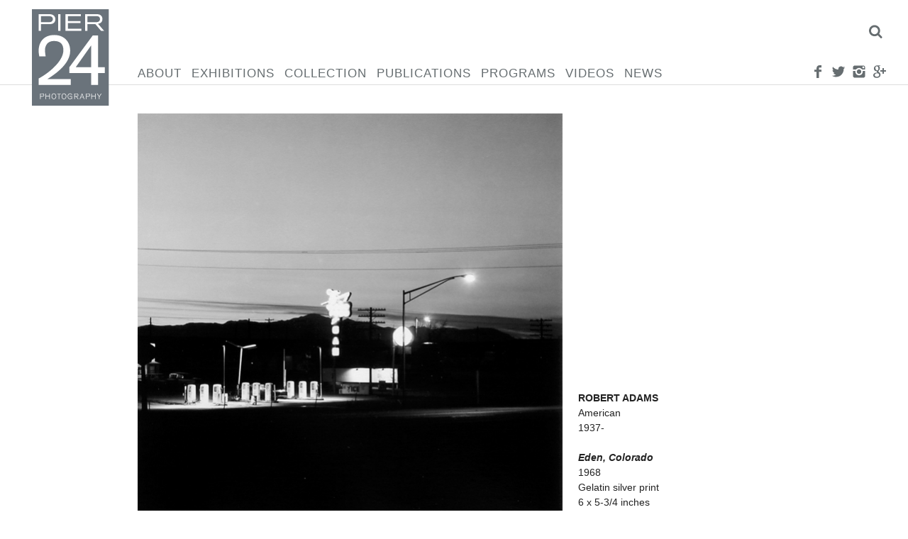

--- FILE ---
content_type: text/html; charset=UTF-8
request_url: https://pier24.org/artist/robert-adams/adar-029/
body_size: 11179
content:
<!DOCTYPE html>
<html lang="en-US">
	<head>
		<!--[if lt IE 9]>
		<script src="https://pier24.org/pilarafoundation/wp-content/themes/p24/js/html5shiv.js"></script>
		<![endif]-->
		<meta charset="UTF-8" />
		<meta lang="en">
		<meta name = "viewport" content = "user-scalable=no, initial-scale=1.0, maximum-scale=1.0, width=device-width">

		<title>Pier 24 ADAR.029 - Pier 24</title>

		<link rel="profile" href="http://gmpg.org/xfn/11" />
		<link rel="stylesheet" type="text/css" media="all" href="https://pier24.org/pilarafoundation/wp-content/themes/p24/style.css" />
		<link rel="stylesheet" type="text/css" href="https://pier24.org/pilarafoundation/wp-content/themes/p24/js/touchTouch/touchTouch.css" />
		<link rel="pingback" href="https://pier24.org/pilarafoundation/xmlrpc.php" />
		<meta name='robots' content='index, follow, max-image-preview:large, max-snippet:-1, max-video-preview:-1' />

	<!-- This site is optimized with the Yoast SEO plugin v24.9 - https://yoast.com/wordpress/plugins/seo/ -->
	<link rel="canonical" href="https://pier24.org/artist/robert-adams/adar-029/" />
	<meta property="og:locale" content="en_US" />
	<meta property="og:type" content="article" />
	<meta property="og:title" content="ADAR.029 - Pier 24" />
	<meta property="og:url" content="https://pier24.org/artist/robert-adams/adar-029/" />
	<meta property="og:site_name" content="Pier 24" />
	<meta property="article:modified_time" content="2016-08-03T20:54:32+00:00" />
	<meta property="og:image" content="https://pier24.org/artist/robert-adams/adar-029" />
	<meta property="og:image:width" content="1200" />
	<meta property="og:image:height" content="1155" />
	<meta property="og:image:type" content="image/jpeg" />
	<meta name="twitter:card" content="summary_large_image" />
	<script type="application/ld+json" class="yoast-schema-graph">{"@context":"https://schema.org","@graph":[{"@type":"WebPage","@id":"https://pier24.org/artist/robert-adams/adar-029/","url":"https://pier24.org/artist/robert-adams/adar-029/","name":"ADAR.029 - Pier 24","isPartOf":{"@id":"https://pier24.org/#website"},"primaryImageOfPage":{"@id":"https://pier24.org/artist/robert-adams/adar-029/#primaryimage"},"image":{"@id":"https://pier24.org/artist/robert-adams/adar-029/#primaryimage"},"thumbnailUrl":"https://pier24.org/pilarafoundation/wp-content/uploads/2015/09/ADAR.029.jpg","datePublished":"2015-09-08T23:43:04+00:00","dateModified":"2016-08-03T20:54:32+00:00","breadcrumb":{"@id":"https://pier24.org/artist/robert-adams/adar-029/#breadcrumb"},"inLanguage":"en-US","potentialAction":[{"@type":"ReadAction","target":["https://pier24.org/artist/robert-adams/adar-029/"]}]},{"@type":"ImageObject","inLanguage":"en-US","@id":"https://pier24.org/artist/robert-adams/adar-029/#primaryimage","url":"https://pier24.org/pilarafoundation/wp-content/uploads/2015/09/ADAR.029.jpg","contentUrl":"https://pier24.org/pilarafoundation/wp-content/uploads/2015/09/ADAR.029.jpg","width":1200,"height":1155},{"@type":"BreadcrumbList","@id":"https://pier24.org/artist/robert-adams/adar-029/#breadcrumb","itemListElement":[{"@type":"ListItem","position":1,"name":"Home","item":"https://pier24.org/"},{"@type":"ListItem","position":2,"name":"Adams, Robert","item":"https://pier24.org/artist/robert-adams/"},{"@type":"ListItem","position":3,"name":"ADAR.029"}]},{"@type":"WebSite","@id":"https://pier24.org/#website","url":"https://pier24.org/","name":"Pier 24","description":"","potentialAction":[{"@type":"SearchAction","target":{"@type":"EntryPoint","urlTemplate":"https://pier24.org/?s={search_term_string}"},"query-input":{"@type":"PropertyValueSpecification","valueRequired":true,"valueName":"search_term_string"}}],"inLanguage":"en-US"}]}</script>
	<!-- / Yoast SEO plugin. -->


<link rel="alternate" title="oEmbed (JSON)" type="application/json+oembed" href="https://pier24.org/wp-json/oembed/1.0/embed?url=https%3A%2F%2Fpier24.org%2Fartist%2Frobert-adams%2Fadar-029%2F" />
<link rel="alternate" title="oEmbed (XML)" type="text/xml+oembed" href="https://pier24.org/wp-json/oembed/1.0/embed?url=https%3A%2F%2Fpier24.org%2Fartist%2Frobert-adams%2Fadar-029%2F&#038;format=xml" />
<style id='wp-img-auto-sizes-contain-inline-css' type='text/css'>
img:is([sizes=auto i],[sizes^="auto," i]){contain-intrinsic-size:3000px 1500px}
/*# sourceURL=wp-img-auto-sizes-contain-inline-css */
</style>
<link rel='stylesheet' id='sbi_styles-css' href='https://pier24.org/pilarafoundation/wp-content/plugins/instagram-feed/css/sbi-styles.min.css' type='text/css' media='all' />
<style id='wp-emoji-styles-inline-css' type='text/css'>

	img.wp-smiley, img.emoji {
		display: inline !important;
		border: none !important;
		box-shadow: none !important;
		height: 1em !important;
		width: 1em !important;
		margin: 0 0.07em !important;
		vertical-align: -0.1em !important;
		background: none !important;
		padding: 0 !important;
	}
/*# sourceURL=wp-emoji-styles-inline-css */
</style>
<style id='wp-block-library-inline-css' type='text/css'>
:root{--wp-block-synced-color:#7a00df;--wp-block-synced-color--rgb:122,0,223;--wp-bound-block-color:var(--wp-block-synced-color);--wp-editor-canvas-background:#ddd;--wp-admin-theme-color:#007cba;--wp-admin-theme-color--rgb:0,124,186;--wp-admin-theme-color-darker-10:#006ba1;--wp-admin-theme-color-darker-10--rgb:0,107,160.5;--wp-admin-theme-color-darker-20:#005a87;--wp-admin-theme-color-darker-20--rgb:0,90,135;--wp-admin-border-width-focus:2px}@media (min-resolution:192dpi){:root{--wp-admin-border-width-focus:1.5px}}.wp-element-button{cursor:pointer}:root .has-very-light-gray-background-color{background-color:#eee}:root .has-very-dark-gray-background-color{background-color:#313131}:root .has-very-light-gray-color{color:#eee}:root .has-very-dark-gray-color{color:#313131}:root .has-vivid-green-cyan-to-vivid-cyan-blue-gradient-background{background:linear-gradient(135deg,#00d084,#0693e3)}:root .has-purple-crush-gradient-background{background:linear-gradient(135deg,#34e2e4,#4721fb 50%,#ab1dfe)}:root .has-hazy-dawn-gradient-background{background:linear-gradient(135deg,#faaca8,#dad0ec)}:root .has-subdued-olive-gradient-background{background:linear-gradient(135deg,#fafae1,#67a671)}:root .has-atomic-cream-gradient-background{background:linear-gradient(135deg,#fdd79a,#004a59)}:root .has-nightshade-gradient-background{background:linear-gradient(135deg,#330968,#31cdcf)}:root .has-midnight-gradient-background{background:linear-gradient(135deg,#020381,#2874fc)}:root{--wp--preset--font-size--normal:16px;--wp--preset--font-size--huge:42px}.has-regular-font-size{font-size:1em}.has-larger-font-size{font-size:2.625em}.has-normal-font-size{font-size:var(--wp--preset--font-size--normal)}.has-huge-font-size{font-size:var(--wp--preset--font-size--huge)}.has-text-align-center{text-align:center}.has-text-align-left{text-align:left}.has-text-align-right{text-align:right}.has-fit-text{white-space:nowrap!important}#end-resizable-editor-section{display:none}.aligncenter{clear:both}.items-justified-left{justify-content:flex-start}.items-justified-center{justify-content:center}.items-justified-right{justify-content:flex-end}.items-justified-space-between{justify-content:space-between}.screen-reader-text{border:0;clip-path:inset(50%);height:1px;margin:-1px;overflow:hidden;padding:0;position:absolute;width:1px;word-wrap:normal!important}.screen-reader-text:focus{background-color:#ddd;clip-path:none;color:#444;display:block;font-size:1em;height:auto;left:5px;line-height:normal;padding:15px 23px 14px;text-decoration:none;top:5px;width:auto;z-index:100000}html :where(.has-border-color){border-style:solid}html :where([style*=border-top-color]){border-top-style:solid}html :where([style*=border-right-color]){border-right-style:solid}html :where([style*=border-bottom-color]){border-bottom-style:solid}html :where([style*=border-left-color]){border-left-style:solid}html :where([style*=border-width]){border-style:solid}html :where([style*=border-top-width]){border-top-style:solid}html :where([style*=border-right-width]){border-right-style:solid}html :where([style*=border-bottom-width]){border-bottom-style:solid}html :where([style*=border-left-width]){border-left-style:solid}html :where(img[class*=wp-image-]){height:auto;max-width:100%}:where(figure){margin:0 0 1em}html :where(.is-position-sticky){--wp-admin--admin-bar--position-offset:var(--wp-admin--admin-bar--height,0px)}@media screen and (max-width:600px){html :where(.is-position-sticky){--wp-admin--admin-bar--position-offset:0px}}

/*# sourceURL=wp-block-library-inline-css */
</style><style id='global-styles-inline-css' type='text/css'>
:root{--wp--preset--aspect-ratio--square: 1;--wp--preset--aspect-ratio--4-3: 4/3;--wp--preset--aspect-ratio--3-4: 3/4;--wp--preset--aspect-ratio--3-2: 3/2;--wp--preset--aspect-ratio--2-3: 2/3;--wp--preset--aspect-ratio--16-9: 16/9;--wp--preset--aspect-ratio--9-16: 9/16;--wp--preset--color--black: #000000;--wp--preset--color--cyan-bluish-gray: #abb8c3;--wp--preset--color--white: #ffffff;--wp--preset--color--pale-pink: #f78da7;--wp--preset--color--vivid-red: #cf2e2e;--wp--preset--color--luminous-vivid-orange: #ff6900;--wp--preset--color--luminous-vivid-amber: #fcb900;--wp--preset--color--light-green-cyan: #7bdcb5;--wp--preset--color--vivid-green-cyan: #00d084;--wp--preset--color--pale-cyan-blue: #8ed1fc;--wp--preset--color--vivid-cyan-blue: #0693e3;--wp--preset--color--vivid-purple: #9b51e0;--wp--preset--gradient--vivid-cyan-blue-to-vivid-purple: linear-gradient(135deg,rgb(6,147,227) 0%,rgb(155,81,224) 100%);--wp--preset--gradient--light-green-cyan-to-vivid-green-cyan: linear-gradient(135deg,rgb(122,220,180) 0%,rgb(0,208,130) 100%);--wp--preset--gradient--luminous-vivid-amber-to-luminous-vivid-orange: linear-gradient(135deg,rgb(252,185,0) 0%,rgb(255,105,0) 100%);--wp--preset--gradient--luminous-vivid-orange-to-vivid-red: linear-gradient(135deg,rgb(255,105,0) 0%,rgb(207,46,46) 100%);--wp--preset--gradient--very-light-gray-to-cyan-bluish-gray: linear-gradient(135deg,rgb(238,238,238) 0%,rgb(169,184,195) 100%);--wp--preset--gradient--cool-to-warm-spectrum: linear-gradient(135deg,rgb(74,234,220) 0%,rgb(151,120,209) 20%,rgb(207,42,186) 40%,rgb(238,44,130) 60%,rgb(251,105,98) 80%,rgb(254,248,76) 100%);--wp--preset--gradient--blush-light-purple: linear-gradient(135deg,rgb(255,206,236) 0%,rgb(152,150,240) 100%);--wp--preset--gradient--blush-bordeaux: linear-gradient(135deg,rgb(254,205,165) 0%,rgb(254,45,45) 50%,rgb(107,0,62) 100%);--wp--preset--gradient--luminous-dusk: linear-gradient(135deg,rgb(255,203,112) 0%,rgb(199,81,192) 50%,rgb(65,88,208) 100%);--wp--preset--gradient--pale-ocean: linear-gradient(135deg,rgb(255,245,203) 0%,rgb(182,227,212) 50%,rgb(51,167,181) 100%);--wp--preset--gradient--electric-grass: linear-gradient(135deg,rgb(202,248,128) 0%,rgb(113,206,126) 100%);--wp--preset--gradient--midnight: linear-gradient(135deg,rgb(2,3,129) 0%,rgb(40,116,252) 100%);--wp--preset--font-size--small: 13px;--wp--preset--font-size--medium: 20px;--wp--preset--font-size--large: 36px;--wp--preset--font-size--x-large: 42px;--wp--preset--spacing--20: 0.44rem;--wp--preset--spacing--30: 0.67rem;--wp--preset--spacing--40: 1rem;--wp--preset--spacing--50: 1.5rem;--wp--preset--spacing--60: 2.25rem;--wp--preset--spacing--70: 3.38rem;--wp--preset--spacing--80: 5.06rem;--wp--preset--shadow--natural: 6px 6px 9px rgba(0, 0, 0, 0.2);--wp--preset--shadow--deep: 12px 12px 50px rgba(0, 0, 0, 0.4);--wp--preset--shadow--sharp: 6px 6px 0px rgba(0, 0, 0, 0.2);--wp--preset--shadow--outlined: 6px 6px 0px -3px rgb(255, 255, 255), 6px 6px rgb(0, 0, 0);--wp--preset--shadow--crisp: 6px 6px 0px rgb(0, 0, 0);}:where(.is-layout-flex){gap: 0.5em;}:where(.is-layout-grid){gap: 0.5em;}body .is-layout-flex{display: flex;}.is-layout-flex{flex-wrap: wrap;align-items: center;}.is-layout-flex > :is(*, div){margin: 0;}body .is-layout-grid{display: grid;}.is-layout-grid > :is(*, div){margin: 0;}:where(.wp-block-columns.is-layout-flex){gap: 2em;}:where(.wp-block-columns.is-layout-grid){gap: 2em;}:where(.wp-block-post-template.is-layout-flex){gap: 1.25em;}:where(.wp-block-post-template.is-layout-grid){gap: 1.25em;}.has-black-color{color: var(--wp--preset--color--black) !important;}.has-cyan-bluish-gray-color{color: var(--wp--preset--color--cyan-bluish-gray) !important;}.has-white-color{color: var(--wp--preset--color--white) !important;}.has-pale-pink-color{color: var(--wp--preset--color--pale-pink) !important;}.has-vivid-red-color{color: var(--wp--preset--color--vivid-red) !important;}.has-luminous-vivid-orange-color{color: var(--wp--preset--color--luminous-vivid-orange) !important;}.has-luminous-vivid-amber-color{color: var(--wp--preset--color--luminous-vivid-amber) !important;}.has-light-green-cyan-color{color: var(--wp--preset--color--light-green-cyan) !important;}.has-vivid-green-cyan-color{color: var(--wp--preset--color--vivid-green-cyan) !important;}.has-pale-cyan-blue-color{color: var(--wp--preset--color--pale-cyan-blue) !important;}.has-vivid-cyan-blue-color{color: var(--wp--preset--color--vivid-cyan-blue) !important;}.has-vivid-purple-color{color: var(--wp--preset--color--vivid-purple) !important;}.has-black-background-color{background-color: var(--wp--preset--color--black) !important;}.has-cyan-bluish-gray-background-color{background-color: var(--wp--preset--color--cyan-bluish-gray) !important;}.has-white-background-color{background-color: var(--wp--preset--color--white) !important;}.has-pale-pink-background-color{background-color: var(--wp--preset--color--pale-pink) !important;}.has-vivid-red-background-color{background-color: var(--wp--preset--color--vivid-red) !important;}.has-luminous-vivid-orange-background-color{background-color: var(--wp--preset--color--luminous-vivid-orange) !important;}.has-luminous-vivid-amber-background-color{background-color: var(--wp--preset--color--luminous-vivid-amber) !important;}.has-light-green-cyan-background-color{background-color: var(--wp--preset--color--light-green-cyan) !important;}.has-vivid-green-cyan-background-color{background-color: var(--wp--preset--color--vivid-green-cyan) !important;}.has-pale-cyan-blue-background-color{background-color: var(--wp--preset--color--pale-cyan-blue) !important;}.has-vivid-cyan-blue-background-color{background-color: var(--wp--preset--color--vivid-cyan-blue) !important;}.has-vivid-purple-background-color{background-color: var(--wp--preset--color--vivid-purple) !important;}.has-black-border-color{border-color: var(--wp--preset--color--black) !important;}.has-cyan-bluish-gray-border-color{border-color: var(--wp--preset--color--cyan-bluish-gray) !important;}.has-white-border-color{border-color: var(--wp--preset--color--white) !important;}.has-pale-pink-border-color{border-color: var(--wp--preset--color--pale-pink) !important;}.has-vivid-red-border-color{border-color: var(--wp--preset--color--vivid-red) !important;}.has-luminous-vivid-orange-border-color{border-color: var(--wp--preset--color--luminous-vivid-orange) !important;}.has-luminous-vivid-amber-border-color{border-color: var(--wp--preset--color--luminous-vivid-amber) !important;}.has-light-green-cyan-border-color{border-color: var(--wp--preset--color--light-green-cyan) !important;}.has-vivid-green-cyan-border-color{border-color: var(--wp--preset--color--vivid-green-cyan) !important;}.has-pale-cyan-blue-border-color{border-color: var(--wp--preset--color--pale-cyan-blue) !important;}.has-vivid-cyan-blue-border-color{border-color: var(--wp--preset--color--vivid-cyan-blue) !important;}.has-vivid-purple-border-color{border-color: var(--wp--preset--color--vivid-purple) !important;}.has-vivid-cyan-blue-to-vivid-purple-gradient-background{background: var(--wp--preset--gradient--vivid-cyan-blue-to-vivid-purple) !important;}.has-light-green-cyan-to-vivid-green-cyan-gradient-background{background: var(--wp--preset--gradient--light-green-cyan-to-vivid-green-cyan) !important;}.has-luminous-vivid-amber-to-luminous-vivid-orange-gradient-background{background: var(--wp--preset--gradient--luminous-vivid-amber-to-luminous-vivid-orange) !important;}.has-luminous-vivid-orange-to-vivid-red-gradient-background{background: var(--wp--preset--gradient--luminous-vivid-orange-to-vivid-red) !important;}.has-very-light-gray-to-cyan-bluish-gray-gradient-background{background: var(--wp--preset--gradient--very-light-gray-to-cyan-bluish-gray) !important;}.has-cool-to-warm-spectrum-gradient-background{background: var(--wp--preset--gradient--cool-to-warm-spectrum) !important;}.has-blush-light-purple-gradient-background{background: var(--wp--preset--gradient--blush-light-purple) !important;}.has-blush-bordeaux-gradient-background{background: var(--wp--preset--gradient--blush-bordeaux) !important;}.has-luminous-dusk-gradient-background{background: var(--wp--preset--gradient--luminous-dusk) !important;}.has-pale-ocean-gradient-background{background: var(--wp--preset--gradient--pale-ocean) !important;}.has-electric-grass-gradient-background{background: var(--wp--preset--gradient--electric-grass) !important;}.has-midnight-gradient-background{background: var(--wp--preset--gradient--midnight) !important;}.has-small-font-size{font-size: var(--wp--preset--font-size--small) !important;}.has-medium-font-size{font-size: var(--wp--preset--font-size--medium) !important;}.has-large-font-size{font-size: var(--wp--preset--font-size--large) !important;}.has-x-large-font-size{font-size: var(--wp--preset--font-size--x-large) !important;}
/*# sourceURL=global-styles-inline-css */
</style>

<style id='classic-theme-styles-inline-css' type='text/css'>
/*! This file is auto-generated */
.wp-block-button__link{color:#fff;background-color:#32373c;border-radius:9999px;box-shadow:none;text-decoration:none;padding:calc(.667em + 2px) calc(1.333em + 2px);font-size:1.125em}.wp-block-file__button{background:#32373c;color:#fff;text-decoration:none}
/*# sourceURL=/wp-includes/css/classic-themes.min.css */
</style>
<script type="text/javascript" src="https://pier24.org/pilarafoundation/wp-includes/js/jquery/jquery.min.js" id="jquery-core-js"></script>
<script type="text/javascript" src="https://pier24.org/pilarafoundation/wp-includes/js/jquery/jquery-migrate.min.js" id="jquery-migrate-js"></script>
<script type="text/javascript" src="https://pier24.org/pilarafoundation/wp-content/themes/p24/js/jquery.smoothState.js" id="smoothstate-js"></script>
<script type="text/javascript" src="https://pier24.org/pilarafoundation/wp-content/themes/p24/js/plugins.js" id="plugins-js"></script>
<script type="text/javascript" src="https://pier24.org/pilarafoundation/wp-content/themes/p24/js/functions.js" id="siteFunctions-js"></script>
<link rel="https://api.w.org/" href="https://pier24.org/wp-json/" /><link rel="alternate" title="JSON" type="application/json" href="https://pier24.org/wp-json/wp/v2/media/2084" /><link rel="EditURI" type="application/rsd+xml" title="RSD" href="https://pier24.org/pilarafoundation/xmlrpc.php?rsd" />
<meta name="generator" content="WordPress 6.9" />
<link rel='shortlink' href='https://pier24.org/?p=2084' />
  <script async src="https://www.googletagmanager.com/gtag/js?id=UA-97400376-12"></script>
  <script>
    window.dataLayer = window.dataLayer || [];
    function gtag(){dataLayer.push(arguments);}
    gtag('js', new Date());
    gtag('config', 'UA-97400376-12');
  </script>
		<link rel="apple-touch-icon" sizes="57x57" href="/favicon/apple-icon-57x57.png">
		<link rel="apple-touch-icon" sizes="60x60" href="/favicon/apple-icon-60x60.png">
		<link rel="apple-touch-icon" sizes="72x72" href="/favicon/apple-icon-72x72.png">
		<link rel="apple-touch-icon" sizes="76x76" href="/favicon/apple-icon-76x76.png">
		<link rel="apple-touch-icon" sizes="114x114" href="/favicon/apple-icon-114x114.png">
		<link rel="apple-touch-icon" sizes="120x120" href="/favicon/apple-icon-120x120.png">
		<link rel="apple-touch-icon" sizes="144x144" href="/favicon/apple-icon-144x144.png">
		<link rel="apple-touch-icon" sizes="152x152" href="/favicon/apple-icon-152x152.png">
		<link rel="apple-touch-icon" sizes="180x180" href="/favicon/apple-icon-180x180.png">
		<link rel="icon" type="image/png" sizes="192x192"  href="/favicon/android-icon-192x192.png">
		<link rel="icon" type="image/png" sizes="32x32" href="/favicon/favicon-32x32.png">
		<link rel="icon" type="image/png" sizes="96x96" href="/favicon/favicon-96x96.png">
		<link rel="icon" type="image/png" sizes="16x16" href="/favicon/favicon-16x16.png">
		<link rel="manifest" href="/favicon/manifest.json">
		<meta name="msapplication-TileColor" content="#ffffff">
		<meta name="msapplication-TileImage" content="/favicon/ms-icon-144x144.png">
		<meta name="theme-color" content="#ffffff">
	</head>

	<body id="body" class="attachment wp-singular attachment-template-default single single-attachment postid-2084 attachmentid-2084 attachment-jpeg wp-theme-p24"><svg display="none"  version="1.1" xmlns="http://www.w3.org/2000/svg" xmlns:xlink="http://www.w3.org/1999/xlink" width="587" height="69" viewBox="0 0 587 69"><defs><g id="icon-facebook"><path class="path1" d="M24 6.606h-4.57c-0.541 0-1.144 0.71-1.144 1.662v3.299h5.714v4.704h-5.714v14.128h-5.395v-14.126h-4.891v-4.706h4.891v-2.768c0-3.97 2.755-7.2 6.538-7.2h4.571v5.006z"></path></g><g id="icon-twitter"><path class="path1" d="M30.72 6.869c-1.085 0.482-2.248 0.805-3.47 0.952 1.248-0.747 2.206-1.931 2.656-3.341-1.166 0.691-2.459 1.195-3.834 1.466-1.102-1.174-2.672-1.907-4.41-1.907-3.336 0-6.040 2.704-6.040 6.038 0 0.474 0.053 0.934 0.157 1.376-5.019-0.251-9.47-2.656-12.448-6.31-0.522 0.891-0.821 1.93-0.821 3.037 0 2.096 1.067 3.944 2.688 5.027-0.99-0.032-1.922-0.302-2.736-0.755 0 0.026 0 0.050 0 0.075 0 2.926 2.083 5.366 4.845 5.923-0.506 0.138-1.040 0.211-1.592 0.211-0.389 0-0.766-0.037-1.136-0.107 0.768 2.4 3 4.146 5.642 4.194-2.067 1.621-4.67 2.586-7.501 2.586-0.488 0-0.968-0.029-1.44-0.085 2.672 1.714 5.846 2.714 9.259 2.714 11.109 0 17.184-9.203 17.184-17.186 0-0.261-0.005-0.522-0.018-0.781 1.181-0.851 2.203-1.915 3.014-3.126z"></path></g><g id="icon-instagram"><path class="path1" d="M24.32 16c0 4.595-3.726 8.32-8.32 8.32-4.595 0-8.32-3.725-8.32-8.32 0-0.547 0.054-1.082 0.157-1.6h-5.597v11.059c0 2.374 1.923 4.301 4.301 4.301h18.918c2.374 0 4.301-1.925 4.301-4.301v-11.059h-5.595c0.101 0.518 0.155 1.053 0.155 1.6zM25.459 2.24h-18.918c-2.376 0-4.301 1.926-4.301 4.301v4.659h6.966c1.506-2.128 3.987-3.52 6.794-3.52s5.288 1.392 6.794 3.52h6.966v-4.659c0-2.374-1.926-4.301-4.301-4.301zM27.563 7.552c0 0.424-0.346 0.768-0.768 0.768h-2.302c-0.422 0-0.768-0.346-0.768-0.768v-2.304c0-0.424 0.347-0.768 0.768-0.768h2.302c0.424 0 0.768 0.346 0.768 0.768v2.304zM21.12 16c0-2.829-2.293-5.12-5.12-5.12s-5.12 2.291-5.12 5.12 2.293 5.12 5.12 5.12 5.12-2.291 5.12-5.12z"></path></g><g id="icon-googleplus"><path class="path1" d="M3.184 8.942c0 2.389 0.798 4.115 2.371 5.128 1.288 0.83 2.784 0.955 3.562 0.955 0.189 0 0.339-0.008 0.445-0.014 0 0-0.246 1.605 0.944 3.194l-0.054-0.002c-2.062 0-8.79 0.432-8.79 5.963 0 5.627 6.179 5.912 7.418 5.912 0.098 0 0.154-0.002 0.154-0.002 0.014 0 0.102 0.003 0.253 0.003 0.795 0 2.851-0.099 4.762-1.029 2.477-1.202 3.734-3.294 3.734-6.216 0-2.824-1.914-4.504-3.312-5.733-0.853-0.749-1.59-1.395-1.59-2.024 0-0.64 0.538-1.122 1.219-1.731 1.101-0.986 2.141-2.389 2.141-5.042 0-2.333-0.302-3.898-2.166-4.89 0.195-0.099 0.882-0.171 1.222-0.219 1.010-0.138 2.486-0.294 2.486-1.118v-0.158h-7.357c-0.074 0.002-7.44 0.275-7.44 7.022zM15.061 23.363c0.141 2.25-1.784 3.91-4.674 4.12-2.934 0.216-5.352-1.106-5.493-3.355-0.067-1.080 0.406-2.138 1.336-2.981 0.944-0.853 2.237-1.379 3.646-1.485 0.166-0.010 0.331-0.018 0.496-0.018 2.715 0 4.555 1.597 4.688 3.718zM13.139 7.402c0.722 2.539-0.368 5.194-2.104 5.683-0.2 0.056-0.406 0.085-0.614 0.085-1.592 0-3.168-1.61-3.752-3.827-0.326-1.246-0.301-2.334 0.074-3.382 0.368-1.029 1.029-1.726 1.861-1.96 0.2-0.058 0.408-0.085 0.616-0.085 1.92 0 3.155 0.797 3.92 3.486zM25.538 12.931v-4.8h-3.040v4.8h-4.8v3.040h4.8v4.8h3.040v-4.8h4.8v-3.040h-4.8z"></path></g><g id="icon-pinterest"><path class="path1" d="M13.786 21.165c-0.84 4.405-1.866 8.629-4.906 10.835-0.938-6.659 1.378-11.659 2.453-16.968-1.834-3.088 0.221-9.299 4.090-7.768 4.76 1.883-4.122 11.477 1.84 12.675 6.226 1.251 8.766-10.8 4.907-14.718-5.578-5.661-16.237-0.131-14.925 7.97 0.318 1.981 2.365 2.582 0.818 5.315-3.57-0.79-4.635-3.606-4.498-7.36 0.221-6.142 5.52-10.443 10.835-11.038 6.723-0.754 13.032 2.467 13.901 8.79 0.981 7.136-3.032 14.866-10.222 14.309-1.947-0.149-2.765-1.114-4.293-2.042z"></path></g><g id="icon-menu"><path class="path1" d="M2 6h28v6h-28zM2 14h28v6h-28zM2 22h28v6h-28z"></path></g><g id="icon-chevron-left"><path class="path1" d="M20.901-0.056l2.661-0.001l-9.95,16.007l9.95,16.014l-1.674-0.009l-0.98,0.009L10.75,15.95"></path></g><g id="icon-chevron-right"><path class="path1" d="M23.562,15.95L13.404,31.964l-0.98-0.009l-1.674,0.009L20.7,15.95L10.75-0.057l2.661,0.001"></path></g><g id="icon-sort-up"><path class="path1" d="M18.286 12.571q0 0.464-0.339 0.804t-0.804 0.339h-16q-0.464 0-0.804-0.339t-0.339-0.804 0.339-0.804l8-8q0.339-0.339 0.804-0.339t0.804 0.339l8 8q0.339 0.339 0.339 0.804z"></path></g><g id="icon-search"><path class="path1" d="M20.571 14.857q0-3.304-2.348-5.652t-5.652-2.348-5.652 2.348-2.348 5.652 2.348 5.652 5.652 2.348 5.652-2.348 2.348-5.652zM29.714 29.714q0 0.929-0.679 1.607t-1.607 0.679q-0.964 0-1.607-0.679l-6.125-6.107q-3.196 2.214-7.125 2.214-2.554 0-4.884-0.991t-4.018-2.679-2.679-4.018-0.991-4.884 0.991-4.884 2.679-4.018 4.018-2.679 4.884-0.991 4.884 0.991 4.018 2.679 2.679 4.018 0.991 4.884q0 3.929-2.214 7.125l6.125 6.125q0.661 0.661 0.661 1.607z"></path></g><g id="icon-x"><path class="path1" d="M23.179 23.607q0 0.714-0.5 1.214l-2.429 2.429q-0.5 0.5-1.214 0.5t-1.214-0.5l-5.25-5.25-5.25 5.25q-0.5 0.5-1.214 0.5t-1.214-0.5l-2.429-2.429q-0.5-0.5-0.5-1.214t0.5-1.214l5.25-5.25-5.25-5.25q-0.5-0.5-0.5-1.214t0.5-1.214l2.429-2.429q0.5-0.5 1.214-0.5t1.214 0.5l5.25 5.25 5.25-5.25q0.5-0.5 1.214-0.5t1.214 0.5l2.429 2.429q0.5 0.5 0.5 1.214t-0.5 1.214l-5.25 5.25 5.25 5.25q0.5 0.5 0.5 1.214z"></path></g></defs></svg>
		<div id="mobile-logo">
			<h1>
				<a href="https://pier24.org/" title="Pier 24" rel="home"><img id="logoImg" src="https://pier24.org/pilarafoundation/wp-content/themes/p24/images/logo.svg"></a>
			</h1>
		</div>
		<header class="">
			<nav id="nav" >
				<div id="nav-inner">
					<div id="search">
						<div class="content-inner">
							<form method="get" id="search_form" action="https://pier24.org"/>
							       <input id="search-box" type="text" class="text" name="s" value="" >
							       <input type="submit" class="submit" value="Search"  />
							</form>
							<a href="#" id="search-close" class="icon icon-x " ><svg class="svg icon icon-x" viewBox="0 0 32 32"><use xlink:href="#icon-x" ></use></svg><img src="https://pier24.org/pilarafoundation/wp-content/themes/p24/images/socnets/x.png" class="no-svg"></a>						</div>
					</div>
					<div id="logo">
						<h1>
							<a href="https://pier24.org/" title="Pier 24" rel="home"><img id="logoImg" src="https://pier24.org/pilarafoundation/wp-content/themes/p24/images/logo.svg"></a>
						</h1>
					</div>
					<div class="menu-cont"><ul id="menu-main-menu" class="menu"><li id="menu-item-130" class="menu-item menu-item-type-post_type menu-item-object-page menu-item-130"><a href="https://pier24.org/about/">About</a></li>
<li id="menu-item-143" class="menu-item menu-item-type-post_type menu-item-object-page menu-item-143"><a href="https://pier24.org/exhibitions/">Exhibitions</a></li>
<li id="menu-item-128" class="menu-item menu-item-type-post_type menu-item-object-page menu-item-128"><a href="https://pier24.org/collection/">Collection</a></li>
<li id="menu-item-129" class="menu-item menu-item-type-post_type menu-item-object-page menu-item-129"><a href="https://pier24.org/publications/">Publications</a></li>
<li id="menu-item-142" class="menu-item menu-item-type-post_type menu-item-object-page menu-item-142"><a href="https://pier24.org/programs/">Programs</a></li>
<li id="menu-item-3197" class="menu-item menu-item-type-post_type menu-item-object-page menu-item-3197"><a href="https://pier24.org/videos/">Videos</a></li>
<li id="menu-item-127" class="menu-item menu-item-type-post_type menu-item-object-page current_page_parent menu-item-127"><a href="https://pier24.org/news/">News</a></li>
</ul></div>
					<div id="socnets">
						<a href="https://www.facebook.com/pages/Pier-24-Photography/114021695318519" id="" class="icon icon-facebook " target="_blank"><svg class="svg icon icon-facebook" viewBox="0 0 32 32"><use xlink:href="#icon-facebook" ></use></svg><img src="https://pier24.org/pilarafoundation/wp-content/themes/p24/images/socnets/facebook.png" class="no-svg"></a>						<a href="https://twitter.com/Pier24SF" id="" class="icon icon-twitter " target="_blank"><svg class="svg icon icon-twitter" viewBox="0 0 32 32"><use xlink:href="#icon-twitter" ></use></svg><img src="https://pier24.org/pilarafoundation/wp-content/themes/p24/images/socnets/twitter.png" class="no-svg"></a>						<a href="https://instagram.com/pier24photography/" id="" class="icon icon-instagram " target="_blank"><svg class="svg icon icon-instagram" viewBox="0 0 32 32"><use xlink:href="#icon-instagram" ></use></svg><img src="https://pier24.org/pilarafoundation/wp-content/themes/p24/images/socnets/instagram.png" class="no-svg"></a>						<a href="https://plus.google.com/102807163449983908829/about" id="" class="icon icon-googleplus " target="_blank"><svg class="svg icon icon-googleplus" viewBox="0 0 32 32"><use xlink:href="#icon-googleplus" ></use></svg><img src="https://pier24.org/pilarafoundation/wp-content/themes/p24/images/socnets/googleplus.png" class="no-svg"></a>					</div>
					<a href="#" id="menu-button" class="hidedesktop text-button icon-menu">MENU</a>
					<a href="#" id="menu-close" class="icon icon-x hidedesktop" ><svg class="svg icon icon-x" viewBox="0 0 32 32"><use xlink:href="#icon-x" ></use></svg><img src="https://pier24.org/pilarafoundation/wp-content/themes/p24/images/socnets/x.png" class="no-svg"></a>					<a href="#" id="search-icon" class="icon icon-search " ><svg class="svg icon icon-search" viewBox="0 0 32 32"><use xlink:href="#icon-search" ></use></svg><img src="https://pier24.org/pilarafoundation/wp-content/themes/p24/images/socnets/search.png" class="no-svg"></a>				</div>
			</nav>
<!-- 			<div id="visit"><a href="https://pier24.org/visit/" class="text-button">Visit Pier 24</a></div> -->
		</header>


<div id="content-wrap">

	<div id="slideshow"></div>
				<div id="content">
				<div class="content-inner">

					<div class="fluid">
						<div class="sevencol first">
							<img src="http://pier24.org/pilarafoundation/wp-content/uploads/2015/09/ADAR.029.jpg" style="pointer-events: none;">
						</div>
						<div class="fivecol last" style="position: absolute;bottom: 0;">
							<div class="single-artwork-details"><strong><a href="https://pier24.org/artist/robert-adams/">Robert Adams</a></strong><br>American<br>1937-<br><br><span class="artwork-title">Eden, Colorado</span><br>1968<br>Gelatin silver print<br>6 x 5-3/4 inches<br>&copy; Robert Adams</div>
						</div>
					</div>
					<br class="clear">
				</div>

				

				<div class="content-inner">

							
							
				</div>

				<div class="offset-color">
					<div class="content-inner">
						<div class="grid-container masonry-container">
							<div class="grid-sizer"></div>
							<div class="gutter-sizer"></div>
														<div class="grid-item masonry-item">
								<div class="rollover-wrap"><a href="https://pier24.org/artist/robert-adams/adar-002/"><img src="http://pier24.org/pilarafoundation/wp-content/uploads/2015/09/ADAR.002.jpg" class="img-rollover"></a></div>
							</div>
														<div class="grid-item masonry-item">
								<div class="rollover-wrap"><a href="https://pier24.org/artist/robert-adams/adar-003/"><img src="http://pier24.org/pilarafoundation/wp-content/uploads/2015/09/ADAR.003.jpg" class="img-rollover"></a></div>
							</div>
														<div class="grid-item masonry-item rightCol">
								<div class="rollover-wrap"><a href="https://pier24.org/artist/robert-adams/adar-005/"><img src="http://pier24.org/pilarafoundation/wp-content/uploads/2015/09/ADAR.005.jpg" class="img-rollover"></a></div>
							</div>
														<div class="grid-item masonry-item">
								<div class="rollover-wrap"><a href="https://pier24.org/artist/robert-adams/adar-006/"><img src="http://pier24.org/pilarafoundation/wp-content/uploads/2015/09/ADAR.006.jpg" class="img-rollover"></a></div>
							</div>
														<div class="grid-item masonry-item">
								<div class="rollover-wrap"><a href="https://pier24.org/artist/robert-adams/adar-007/"><img src="http://pier24.org/pilarafoundation/wp-content/uploads/2015/09/ADAR.007.jpg" class="img-rollover"></a></div>
							</div>
														<div class="grid-item masonry-item rightCol">
								<div class="rollover-wrap"><a href="https://pier24.org/artist/robert-adams/adar-008/"><img src="http://pier24.org/pilarafoundation/wp-content/uploads/2015/09/ADAR.008.jpg" class="img-rollover"></a></div>
							</div>
														<div class="grid-item masonry-item">
								<div class="rollover-wrap"><a href="https://pier24.org/artist/robert-adams/adar-009/"><img src="http://pier24.org/pilarafoundation/wp-content/uploads/2015/09/ADAR.009.jpg" class="img-rollover"></a></div>
							</div>
														<div class="grid-item masonry-item">
								<div class="rollover-wrap"><a href="https://pier24.org/artist/robert-adams/adar-010/"><img src="http://pier24.org/pilarafoundation/wp-content/uploads/2015/09/ADAR.010.jpg" class="img-rollover"></a></div>
							</div>
														<div class="grid-item masonry-item rightCol">
								<div class="rollover-wrap"><a href="https://pier24.org/artist/robert-adams/adar-011/"><img src="http://pier24.org/pilarafoundation/wp-content/uploads/2015/09/ADAR.011.jpg" class="img-rollover"></a></div>
							</div>
														<div class="grid-item masonry-item">
								<div class="rollover-wrap"><a href="https://pier24.org/artist/robert-adams/adar-013/"><img src="http://pier24.org/pilarafoundation/wp-content/uploads/2015/09/ADAR.013.jpg" class="img-rollover"></a></div>
							</div>
														<div class="grid-item masonry-item">
								<div class="rollover-wrap"><a href="https://pier24.org/artist/robert-adams/adar-014/"><img src="http://pier24.org/pilarafoundation/wp-content/uploads/2015/09/ADAR.014.jpg" class="img-rollover"></a></div>
							</div>
														<div class="grid-item masonry-item rightCol">
								<div class="rollover-wrap"><a href="https://pier24.org/artist/robert-adams/adar-015/"><img src="http://pier24.org/pilarafoundation/wp-content/uploads/2015/09/ADAR.015.jpg" class="img-rollover"></a></div>
							</div>
														<div class="grid-item masonry-item">
								<div class="rollover-wrap"><a href="https://pier24.org/artist/robert-adams/adar-016/"><img src="http://pier24.org/pilarafoundation/wp-content/uploads/2015/09/ADAR.016.jpg" class="img-rollover"></a></div>
							</div>
														<div class="grid-item masonry-item">
								<div class="rollover-wrap"><a href="https://pier24.org/artist/robert-adams/adar-017/"><img src="http://pier24.org/pilarafoundation/wp-content/uploads/2015/09/ADAR.017.jpg" class="img-rollover"></a></div>
							</div>
														<div class="grid-item masonry-item rightCol">
								<div class="rollover-wrap"><a href="https://pier24.org/artist/robert-adams/adar-018/"><img src="http://pier24.org/pilarafoundation/wp-content/uploads/2015/09/ADAR.018.jpg" class="img-rollover"></a></div>
							</div>
														<div class="grid-item masonry-item">
								<div class="rollover-wrap"><a href="https://pier24.org/artist/robert-adams/adar-019/"><img src="http://pier24.org/pilarafoundation/wp-content/uploads/2015/09/ADAR.019.jpg" class="img-rollover"></a></div>
							</div>
														<div class="grid-item masonry-item">
								<div class="rollover-wrap"><a href="https://pier24.org/artist/robert-adams/adar-020/"><img src="http://pier24.org/pilarafoundation/wp-content/uploads/2015/09/ADAR.020.jpg" class="img-rollover"></a></div>
							</div>
														<div class="grid-item masonry-item rightCol">
								<div class="rollover-wrap"><a href="https://pier24.org/artist/robert-adams/adar-021/"><img src="http://pier24.org/pilarafoundation/wp-content/uploads/2015/09/ADAR.021.jpg" class="img-rollover"></a></div>
							</div>
														<div class="grid-item masonry-item">
								<div class="rollover-wrap"><a href="https://pier24.org/artist/robert-adams/adar-022/"><img src="http://pier24.org/pilarafoundation/wp-content/uploads/2015/09/ADAR.022.jpg" class="img-rollover"></a></div>
							</div>
														<div class="grid-item masonry-item">
								<div class="rollover-wrap"><a href="https://pier24.org/artist/robert-adams/adar-023/"><img src="http://pier24.org/pilarafoundation/wp-content/uploads/2015/09/ADAR.023.jpg" class="img-rollover"></a></div>
							</div>
														<div class="grid-item masonry-item rightCol">
								<div class="rollover-wrap"><a href="https://pier24.org/artist/robert-adams/adar-024/"><img src="http://pier24.org/pilarafoundation/wp-content/uploads/2015/09/ADAR.024.jpg" class="img-rollover"></a></div>
							</div>
														<div class="grid-item masonry-item">
								<div class="rollover-wrap"><a href="https://pier24.org/artist/robert-adams/adar-025/"><img src="http://pier24.org/pilarafoundation/wp-content/uploads/2015/09/ADAR.025.jpg" class="img-rollover"></a></div>
							</div>
														<div class="grid-item masonry-item">
								<div class="rollover-wrap"><a href="https://pier24.org/artist/robert-adams/adar-026/"><img src="http://pier24.org/pilarafoundation/wp-content/uploads/2015/09/ADAR.026.jpg" class="img-rollover"></a></div>
							</div>
														<div class="grid-item masonry-item rightCol">
								<div class="rollover-wrap"><a href="https://pier24.org/artist/robert-adams/adar-027/"><img src="http://pier24.org/pilarafoundation/wp-content/uploads/2015/09/ADAR.027.jpg" class="img-rollover"></a></div>
							</div>
														<div class="grid-item masonry-item">
								<div class="rollover-wrap"><a href="https://pier24.org/artist/robert-adams/adar-028/"><img src="http://pier24.org/pilarafoundation/wp-content/uploads/2015/09/ADAR.028.jpg" class="img-rollover"></a></div>
							</div>
														<div class="grid-item masonry-item current-item">
								<div class="rollover-wrap"><a href="https://pier24.org/artist/robert-adams/adar-029/"><img src="http://pier24.org/pilarafoundation/wp-content/uploads/2015/09/ADAR.029.jpg" class="img-rollover"></a></div>
							</div>
														<div class="grid-item masonry-item rightCol">
								<div class="rollover-wrap"><a href="https://pier24.org/artist/robert-adams/adar-030/"><img src="http://pier24.org/pilarafoundation/wp-content/uploads/2015/09/ADAR.030.jpg" class="img-rollover"></a></div>
							</div>
														<div class="grid-item masonry-item">
								<div class="rollover-wrap"><a href="https://pier24.org/artist/robert-adams/adar-031/"><img src="http://pier24.org/pilarafoundation/wp-content/uploads/2015/09/ADAR.031.jpg" class="img-rollover"></a></div>
							</div>
														<div class="grid-item masonry-item">
								<div class="rollover-wrap"><a href="https://pier24.org/artist/robert-adams/adar-032/"><img src="http://pier24.org/pilarafoundation/wp-content/uploads/2015/09/ADAR.032.jpg" class="img-rollover"></a></div>
							</div>
														<div class="grid-item masonry-item rightCol">
								<div class="rollover-wrap"><a href="https://pier24.org/artist/robert-adams/adar-033-001/"><img src="http://pier24.org/pilarafoundation/wp-content/uploads/2015/09/ADAR.033-001.jpg" class="img-rollover"></a></div>
							</div>
														<div class="grid-item masonry-item">
								<div class="rollover-wrap"><a href="https://pier24.org/artist/robert-adams/adar-033-002/"><img src="http://pier24.org/pilarafoundation/wp-content/uploads/2015/09/ADAR.033-002.jpg" class="img-rollover"></a></div>
							</div>
														<div class="grid-item masonry-item">
								<div class="rollover-wrap"><a href="https://pier24.org/artist/robert-adams/adar-033-003/"><img src="http://pier24.org/pilarafoundation/wp-content/uploads/2015/09/ADAR.033-003.jpg" class="img-rollover"></a></div>
							</div>
														<div class="grid-item masonry-item rightCol">
								<div class="rollover-wrap"><a href="https://pier24.org/artist/robert-adams/adar-033-004/"><img src="http://pier24.org/pilarafoundation/wp-content/uploads/2015/09/ADAR.033-004.jpg" class="img-rollover"></a></div>
							</div>
														<div class="grid-item masonry-item">
								<div class="rollover-wrap"><a href="https://pier24.org/artist/robert-adams/adar-033-005/"><img src="http://pier24.org/pilarafoundation/wp-content/uploads/2015/09/ADAR.033-005.jpg" class="img-rollover"></a></div>
							</div>
														<div class="grid-item masonry-item">
								<div class="rollover-wrap"><a href="https://pier24.org/artist/robert-adams/adar-033-006/"><img src="http://pier24.org/pilarafoundation/wp-content/uploads/2015/09/ADAR.033-006.jpg" class="img-rollover"></a></div>
							</div>
														<div class="grid-item masonry-item rightCol">
								<div class="rollover-wrap"><a href="https://pier24.org/artist/robert-adams/adar-033-007/"><img src="http://pier24.org/pilarafoundation/wp-content/uploads/2015/09/ADAR.033-007.jpg" class="img-rollover"></a></div>
							</div>
														<div class="grid-item masonry-item">
								<div class="rollover-wrap"><a href="https://pier24.org/artist/robert-adams/adar-033-008/"><img src="http://pier24.org/pilarafoundation/wp-content/uploads/2015/09/ADAR.033-008.jpg" class="img-rollover"></a></div>
							</div>
														<div class="grid-item masonry-item">
								<div class="rollover-wrap"><a href="https://pier24.org/artist/robert-adams/adar-033-009/"><img src="http://pier24.org/pilarafoundation/wp-content/uploads/2015/09/ADAR.033-009.jpg" class="img-rollover"></a></div>
							</div>
														<div class="grid-item masonry-item rightCol">
								<div class="rollover-wrap"><a href="https://pier24.org/artist/robert-adams/adar-033-010/"><img src="http://pier24.org/pilarafoundation/wp-content/uploads/2015/09/ADAR.033-010.jpg" class="img-rollover"></a></div>
							</div>
														<div class="grid-item masonry-item">
								<div class="rollover-wrap"><a href="https://pier24.org/artist/robert-adams/adar-034/"><img src="http://pier24.org/pilarafoundation/wp-content/uploads/2015/09/ADAR.034.jpg" class="img-rollover"></a></div>
							</div>
														<div class="grid-item masonry-item">
								<div class="rollover-wrap"><a href="https://pier24.org/artist/robert-adams/adar-035/"><img src="http://pier24.org/pilarafoundation/wp-content/uploads/2015/09/ADAR.035.jpg" class="img-rollover"></a></div>
							</div>
														<div class="grid-item masonry-item rightCol">
								<div class="rollover-wrap"><a href="https://pier24.org/artist/robert-adams/adar-036/"><img src="http://pier24.org/pilarafoundation/wp-content/uploads/2015/09/ADAR.036.jpg" class="img-rollover"></a></div>
							</div>
														<div class="grid-item masonry-item">
								<div class="rollover-wrap"><a href="https://pier24.org/artist/robert-adams/adar-037/"><img src="http://pier24.org/pilarafoundation/wp-content/uploads/2015/09/ADAR.037.jpg" class="img-rollover"></a></div>
							</div>
														<div class="grid-item masonry-item">
								<div class="rollover-wrap"><a href="https://pier24.org/artist/robert-adams/adar-038/"><img src="http://pier24.org/pilarafoundation/wp-content/uploads/2015/09/ADAR.038.jpg" class="img-rollover"></a></div>
							</div>
														<div class="grid-item masonry-item rightCol">
								<div class="rollover-wrap"><a href="https://pier24.org/artist/robert-adams/adar-039/"><img src="http://pier24.org/pilarafoundation/wp-content/uploads/2015/09/ADAR.039.jpg" class="img-rollover"></a></div>
							</div>
														<div class="grid-item masonry-item">
								<div class="rollover-wrap"><a href="https://pier24.org/artist/robert-adams/adar-040/"><img src="http://pier24.org/pilarafoundation/wp-content/uploads/2015/09/ADAR.040.jpg" class="img-rollover"></a></div>
							</div>
														<div class="grid-item masonry-item">
								<div class="rollover-wrap"><a href="https://pier24.org/artist/robert-adams/adar-041/"><img src="http://pier24.org/pilarafoundation/wp-content/uploads/2015/09/ADAR.041.jpg" class="img-rollover"></a></div>
							</div>
														<div class="grid-item masonry-item rightCol">
								<div class="rollover-wrap"><a href="https://pier24.org/artist/robert-adams/adar-042/"><img src="http://pier24.org/pilarafoundation/wp-content/uploads/2015/09/ADAR.042.jpg" class="img-rollover"></a></div>
							</div>
														<div class="grid-item masonry-item">
								<div class="rollover-wrap"><a href="https://pier24.org/artist/robert-adams/adar-043/"><img src="http://pier24.org/pilarafoundation/wp-content/uploads/2015/09/ADAR.043.jpg" class="img-rollover"></a></div>
							</div>
														<div class="grid-item masonry-item">
								<div class="rollover-wrap"><a href="https://pier24.org/artist/robert-adams/adar-044/"><img src="http://pier24.org/pilarafoundation/wp-content/uploads/2015/09/ADAR.044.jpg" class="img-rollover"></a></div>
							</div>
														<div class="grid-item masonry-item rightCol">
								<div class="rollover-wrap"><a href="https://pier24.org/artist/robert-adams/adar-045/"><img src="http://pier24.org/pilarafoundation/wp-content/uploads/2015/09/ADAR.045.jpg" class="img-rollover"></a></div>
							</div>
														<div class="grid-item masonry-item">
								<div class="rollover-wrap"><a href="https://pier24.org/artist/robert-adams/adar-046/"><img src="http://pier24.org/pilarafoundation/wp-content/uploads/2015/09/ADAR.046.jpg" class="img-rollover"></a></div>
							</div>
														<div class="grid-item masonry-item">
								<div class="rollover-wrap"><a href="https://pier24.org/artist/robert-adams/adar-047/"><img src="http://pier24.org/pilarafoundation/wp-content/uploads/2015/09/ADAR.047.jpg" class="img-rollover"></a></div>
							</div>
														<div class="grid-item masonry-item rightCol">
								<div class="rollover-wrap"><a href="https://pier24.org/artist/robert-adams/adar-048/"><img src="http://pier24.org/pilarafoundation/wp-content/uploads/2015/09/ADAR.048.jpg" class="img-rollover"></a></div>
							</div>
														<div class="grid-item masonry-item">
								<div class="rollover-wrap"><a href="https://pier24.org/artist/robert-adams/adar-049/"><img src="http://pier24.org/pilarafoundation/wp-content/uploads/2015/09/ADAR.049.jpg" class="img-rollover"></a></div>
							</div>
														<div class="grid-item masonry-item">
								<div class="rollover-wrap"><a href="https://pier24.org/artist/robert-adams/adar-050/"><img src="http://pier24.org/pilarafoundation/wp-content/uploads/2015/09/ADAR.050.jpg" class="img-rollover"></a></div>
							</div>
														<div class="grid-item masonry-item rightCol">
								<div class="rollover-wrap"><a href="https://pier24.org/artist/robert-adams/adar-051/"><img src="http://pier24.org/pilarafoundation/wp-content/uploads/2015/09/ADAR.051.jpg" class="img-rollover"></a></div>
							</div>
														<div class="grid-item masonry-item">
								<div class="rollover-wrap"><a href="https://pier24.org/artist/robert-adams/adar-052/"><img src="http://pier24.org/pilarafoundation/wp-content/uploads/2015/09/ADAR.052.jpg" class="img-rollover"></a></div>
							</div>
														<div class="grid-item masonry-item">
								<div class="rollover-wrap"><a href="https://pier24.org/artist/robert-adams/adar-053/"><img src="http://pier24.org/pilarafoundation/wp-content/uploads/2015/09/ADAR.053.jpg" class="img-rollover"></a></div>
							</div>
														<div class="grid-item masonry-item rightCol">
								<div class="rollover-wrap"><a href="https://pier24.org/artist/robert-adams/adar-054/"><img src="http://pier24.org/pilarafoundation/wp-content/uploads/2015/09/ADAR.054.jpg" class="img-rollover"></a></div>
							</div>
														<div class="grid-item masonry-item">
								<div class="rollover-wrap"><a href="https://pier24.org/artist/robert-adams/adar-055/"><img src="http://pier24.org/pilarafoundation/wp-content/uploads/2015/09/ADAR.055.jpg" class="img-rollover"></a></div>
							</div>
														<div class="grid-item masonry-item">
								<div class="rollover-wrap"><a href="https://pier24.org/artist/robert-adams/adar-056/"><img src="http://pier24.org/pilarafoundation/wp-content/uploads/2015/09/ADAR.056.jpg" class="img-rollover"></a></div>
							</div>
														<div class="grid-item masonry-item rightCol">
								<div class="rollover-wrap"><a href="https://pier24.org/artist/robert-adams/adar-057/"><img src="http://pier24.org/pilarafoundation/wp-content/uploads/2015/09/ADAR.057.jpg" class="img-rollover"></a></div>
							</div>
														<div class="grid-item masonry-item">
								<div class="rollover-wrap"><a href="https://pier24.org/artist/robert-adams/adar-058/"><img src="http://pier24.org/pilarafoundation/wp-content/uploads/2015/09/ADAR.058.jpg" class="img-rollover"></a></div>
							</div>
														<div class="grid-item masonry-item">
								<div class="rollover-wrap"><a href="https://pier24.org/artist/robert-adams/adar-059/"><img src="http://pier24.org/pilarafoundation/wp-content/uploads/2015/09/ADAR.059.jpg" class="img-rollover"></a></div>
							</div>
														<div class="grid-item masonry-item rightCol">
								<div class="rollover-wrap"><a href="https://pier24.org/artist/robert-adams/adar-060/"><img src="http://pier24.org/pilarafoundation/wp-content/uploads/2015/09/ADAR.060.jpg" class="img-rollover"></a></div>
							</div>
														<div class="grid-item masonry-item">
								<div class="rollover-wrap"><a href="https://pier24.org/artist/robert-adams/adar-012/"><img src="http://pier24.org/pilarafoundation/wp-content/uploads/2015/10/ADAR.012.jpg" class="img-rollover"></a></div>
							</div>
													</div>
					</div>
				</div>

				<br><br><br><br>
	
          <footer class="main-footer">
        <div id="footer" class="footer-inner">
          <li id="text-6" class="widget-container widget_text">			<div class="textwidget"><h3>PIER 24 PHOTOGRAPHY</h3>
<hr>
Pier 24, The Embarcadero
<br>San Francisco, CA 94105
<br>
email: <a href="mailto:info@pier24.org">info@pier24.org</a> 
</div>
		</li>
		<li id="recent-posts-3" class="widget-container widget_recent_entries">
		<h3 class="widget-title">Recent News</h3>
		<ul>
											<li>
					<a href="https://pier24.org/pilara-foundation-changing-philanthropic-focus/">Pilara Foundation Changing Philanthropic Focus</a>
									</li>
											<li>
					<a href="https://pier24.org/pier-24-photography-featured-on-9-lives-magazine/">Pier 24 Photography featured on <em>9 lives magazine</em></a>
									</li>
											<li>
					<a href="https://pier24.org/bay-area-reporter-includeslooking-forward-in-their-fall-exhibition-round-up/"><em>Bay Area Reporter</em> includes <em>Looking Forward</em> in their fall exhibition roundup</a>
									</li>
					</ul>

		</li>        </div>
      </footer>
      <div id="double-footer">
        <div class="footer-inner">
          <div class="threecol first">
            <div id="footer-socnets">
              <a href="https://www.facebook.com/pages/Pier-24-Photography/114021695318519" id="" class="icon icon-facebook " target="_blank"><svg class="svg icon icon-facebook" viewBox="0 0 32 32"><use xlink:href="#icon-facebook" ></use></svg><img src="https://pier24.org/pilarafoundation/wp-content/themes/p24/images/socnets/facebook.png" class="no-svg"></a>              <a href="https://twitter.com/Pier24SF" id="" class="icon icon-twitter " target="_blank"><svg class="svg icon icon-twitter" viewBox="0 0 32 32"><use xlink:href="#icon-twitter" ></use></svg><img src="https://pier24.org/pilarafoundation/wp-content/themes/p24/images/socnets/twitter.png" class="no-svg"></a>              <a href="https://instagram.com/pier24photography/" id="" class="icon icon-instagram " target="_blank"><svg class="svg icon icon-instagram" viewBox="0 0 32 32"><use xlink:href="#icon-instagram" ></use></svg><img src="https://pier24.org/pilarafoundation/wp-content/themes/p24/images/socnets/instagram.png" class="no-svg"></a>              <a href="https://plus.google.com/102807163449983908829/about" id="" class="icon icon-googleplus " target="_blank"><svg class="svg icon icon-googleplus" viewBox="0 0 32 32"><use xlink:href="#icon-googleplus" ></use></svg><img src="https://pier24.org/pilarafoundation/wp-content/themes/p24/images/socnets/googleplus.png" class="no-svg"></a>            </div>
          </div>
          <div id="footer-copy" class="sixcol" style="text-align: center; color: #555;">
            All Content &copy; 2026 Pier 24 Photography | <a href="https://www.futurereference.co" target="_blank" class="site-credit">Site Design • FR</a>
          </div>
          <div class="threecol right" style="text-align: right;"><a href="#body"><svg class="svg icon icon-sort-up" viewBox="0 0 32 32"><use xlink:href="#icon-sort-up" ></use></svg><img src="https://pier24.org/pilarafoundation/wp-content/themes/p24/images/socnets/sort-up.png" class="no-svg"></a></div>
        </div>
      </div>
    
  </div><!-- #content -->
</div><!-- #content-wrap -->

<script type="speculationrules">
{"prefetch":[{"source":"document","where":{"and":[{"href_matches":"/*"},{"not":{"href_matches":["/pilarafoundation/wp-*.php","/pilarafoundation/wp-admin/*","/pilarafoundation/wp-content/uploads/*","/pilarafoundation/wp-content/*","/pilarafoundation/wp-content/plugins/*","/pilarafoundation/wp-content/themes/p24/*","/*\\?(.+)"]}},{"not":{"selector_matches":"a[rel~=\"nofollow\"]"}},{"not":{"selector_matches":".no-prefetch, .no-prefetch a"}}]},"eagerness":"conservative"}]}
</script>
<!-- Instagram Feed JS -->
<script type="text/javascript">
var sbiajaxurl = "https://pier24.org/pilarafoundation/wp-admin/admin-ajax.php";
</script>
<script id="wp-emoji-settings" type="application/json">
{"baseUrl":"https://s.w.org/images/core/emoji/17.0.2/72x72/","ext":".png","svgUrl":"https://s.w.org/images/core/emoji/17.0.2/svg/","svgExt":".svg","source":{"concatemoji":"https://pier24.org/pilarafoundation/wp-includes/js/wp-emoji-release.min.js"}}
</script>
<script type="module">
/* <![CDATA[ */
/*! This file is auto-generated */
const a=JSON.parse(document.getElementById("wp-emoji-settings").textContent),o=(window._wpemojiSettings=a,"wpEmojiSettingsSupports"),s=["flag","emoji"];function i(e){try{var t={supportTests:e,timestamp:(new Date).valueOf()};sessionStorage.setItem(o,JSON.stringify(t))}catch(e){}}function c(e,t,n){e.clearRect(0,0,e.canvas.width,e.canvas.height),e.fillText(t,0,0);t=new Uint32Array(e.getImageData(0,0,e.canvas.width,e.canvas.height).data);e.clearRect(0,0,e.canvas.width,e.canvas.height),e.fillText(n,0,0);const a=new Uint32Array(e.getImageData(0,0,e.canvas.width,e.canvas.height).data);return t.every((e,t)=>e===a[t])}function p(e,t){e.clearRect(0,0,e.canvas.width,e.canvas.height),e.fillText(t,0,0);var n=e.getImageData(16,16,1,1);for(let e=0;e<n.data.length;e++)if(0!==n.data[e])return!1;return!0}function u(e,t,n,a){switch(t){case"flag":return n(e,"\ud83c\udff3\ufe0f\u200d\u26a7\ufe0f","\ud83c\udff3\ufe0f\u200b\u26a7\ufe0f")?!1:!n(e,"\ud83c\udde8\ud83c\uddf6","\ud83c\udde8\u200b\ud83c\uddf6")&&!n(e,"\ud83c\udff4\udb40\udc67\udb40\udc62\udb40\udc65\udb40\udc6e\udb40\udc67\udb40\udc7f","\ud83c\udff4\u200b\udb40\udc67\u200b\udb40\udc62\u200b\udb40\udc65\u200b\udb40\udc6e\u200b\udb40\udc67\u200b\udb40\udc7f");case"emoji":return!a(e,"\ud83e\u1fac8")}return!1}function f(e,t,n,a){let r;const o=(r="undefined"!=typeof WorkerGlobalScope&&self instanceof WorkerGlobalScope?new OffscreenCanvas(300,150):document.createElement("canvas")).getContext("2d",{willReadFrequently:!0}),s=(o.textBaseline="top",o.font="600 32px Arial",{});return e.forEach(e=>{s[e]=t(o,e,n,a)}),s}function r(e){var t=document.createElement("script");t.src=e,t.defer=!0,document.head.appendChild(t)}a.supports={everything:!0,everythingExceptFlag:!0},new Promise(t=>{let n=function(){try{var e=JSON.parse(sessionStorage.getItem(o));if("object"==typeof e&&"number"==typeof e.timestamp&&(new Date).valueOf()<e.timestamp+604800&&"object"==typeof e.supportTests)return e.supportTests}catch(e){}return null}();if(!n){if("undefined"!=typeof Worker&&"undefined"!=typeof OffscreenCanvas&&"undefined"!=typeof URL&&URL.createObjectURL&&"undefined"!=typeof Blob)try{var e="postMessage("+f.toString()+"("+[JSON.stringify(s),u.toString(),c.toString(),p.toString()].join(",")+"));",a=new Blob([e],{type:"text/javascript"});const r=new Worker(URL.createObjectURL(a),{name:"wpTestEmojiSupports"});return void(r.onmessage=e=>{i(n=e.data),r.terminate(),t(n)})}catch(e){}i(n=f(s,u,c,p))}t(n)}).then(e=>{for(const n in e)a.supports[n]=e[n],a.supports.everything=a.supports.everything&&a.supports[n],"flag"!==n&&(a.supports.everythingExceptFlag=a.supports.everythingExceptFlag&&a.supports[n]);var t;a.supports.everythingExceptFlag=a.supports.everythingExceptFlag&&!a.supports.flag,a.supports.everything||((t=a.source||{}).concatemoji?r(t.concatemoji):t.wpemoji&&t.twemoji&&(r(t.twemoji),r(t.wpemoji)))});
//# sourceURL=https://pier24.org/pilarafoundation/wp-includes/js/wp-emoji-loader.min.js
/* ]]> */
</script>
</body>
</html>

<!-- Dynamic page generated in 5.681 seconds. -->
<!-- Cached page generated by WP-Super-Cache on 2026-01-19 06:45:16 -->

<!-- Compression = gzip -->

--- FILE ---
content_type: text/javascript
request_url: https://pier24.org/pilarafoundation/wp-content/themes/p24/js/functions.js
body_size: 18221
content:
jQuery(function ($) {

	// things to do on page load
	var currentSlide = 0,									// set initial slide index to 0
		slideTimer = false,									// instantiate timer for slideshow
		fadeTime = 1500,									// set slideshow crossfade time (in ms)
		slideShowAmt = 5000,								// set amount of time to show each slide (in ms)
		collapseTime = 500,									// time it takes to slide accordion content up or down
		windowHeight = $(window).height(),
		$content = $('#content'),
		headerHeight = 0,
		contentHeight = 0,
		mobile = false,
		contentOffset = 0,
		$root = $('html, body'),
		$this = $(document),
		re = {
		    $window: $(window),
		    $slideshow: $('#slideshow'),
		    $logo: $('#logo'),
		    position:function( what ){
	        var self = this,
	        	st	 = self.$window.scrollTop(),
	            sTop = bound((0.5)*st-45, 0, headerHeight),
	            lTop = bound((-55)+st, -55, 0);
					what = what.split(',');

				if(what.indexOf('slideshow') > -1){ self.$slideshow.css({'top':sTop}); }
		        if(what.indexOf('logo') > -1){ self.$logo.css({'top':lTop}); }
		    }
		};

	var scrollPoints = {};


	if($('#menu-button').is(':visible')){ mobile = true; }

	$(document).ready(function() {
		$('.hideInitially, .accordion-content').hide();

		$('.slideshow.auto').each(function(){
			$this = $(this);
			slideTimer = setInterval(function(){
				nextSlide($this, true);
			}, slideShowAmt);
		});

		$('#content, .video').fitVids();


		headerHeight = $('#slideshow > .slide').height();
		contentHeight = $('#content-wrap').height();

		$content.css({'top': headerHeight, 'min-height': 'calc(100% - '+headerHeight+'px)' });
		$('#content-wrap').height( contentHeight );

		$("#nav").sticky({topSpacing:0, className: 'sticky-nav' });
		$("#scroll-sidebar").sticky({topSpacing: 200 });
		$("#artist-nav").sticky({topSpacing: 49 });

		if(mobile){
			var $menuButton = $('#menu-close');

			$('#menu-close').remove();
			$('.menu-cont').prepend($menuButton);
		}

		/* stupid fucking paypal fix */
		$('input[type="image"]').wrap('<span class="paypal-link"></span>');

		var h = $('#slideshow').height(),
			w = $('#slideshow').width();
		$('#slideshow .slide, #slideshow .slide #goog-map').height(h).width(w);

		var i = 0;
		$('.scroll-sidebar-link').each(function(){
			$this = $(this);
			var $thisA = $this.find('h3 a');
			var thisHref = $thisA.attr('href');
			if (thisHref.split('#').length > 1) {
				scrollPoints[i] = $(thisHref).waypoint({
					offset: 220,
					handler: function() {
						$('.scroll-sidebar-link').removeClass('active');
						$(".scroll-sidebar-link h3 a[href='#"+this.element.id+"']").parent().parent().addClass('active');
					}
				});
			}
			i++;
		});

		$('.masonry-container').each(function(){
			var $container = $(this);
			$container.imagesLoaded(function() {
				$container.masonry({
					gutter: '.gutter-sizer',
					columnWidth: '.grid-sizer',
					itemSelector: '.masonry-item'
				});
			});
		});

	});


	$(window).load(function(){

		if(mobile){
			$('.menu-cont').height(windowHeight);
		}
		$('img[data-src]').each(function(){
			$this = $(this);
			$this.attr('src', $this.data('src') ).removeAttr('data-src');
		});



		if($('#slideshow > .slide').height() < $('#slideshow').height()-5 ){
			$('#slideshow').height( $('#slideshow .slide img').height() );
		}
		headerHeight = $('#slideshow > .slide').height();
		contentHeight = $('#content-wrap').height();
// 		if($('#content').height() < $(window).height()-150 ){ $('footer, #double-footer').addClass('sticky'); }else{ $('footer, #double-footer').removeClass('sticky'); }

		$content.css({'top': headerHeight, 'min-height': 'calc(100% - '+headerHeight+'px)' });
		$('#content-wrap').height( contentHeight );

	});

	$(window).resize(function(){

		headerHeight = $('#slideshow > .slide').height();
		contentHeight = $('#content-wrap').height();

		$content.css({'top': bound(headerHeight-$(window).scrollTop(), 0, headerHeight), 'min-height': 'calc(100% - '+headerHeight+'px)' });
		$('#content-wrap').height( contentHeight );
// 		if($('#content').height() < $(window).height()-150 ){ $('footer, #double-footer').addClass('sticky'); }else{ $('footer, #double-footer').removeClass('sticky'); }


		if ($(document).height()-$(window).height()-$(window).scrollTop()-$(window).scrollTop() > 20){
			$content.css('top', bound(headerHeight-$(window).scrollTop(), 0, headerHeight) );
		}

		var h = $('#slideshow').height(),
			w = $('#slideshow').width();
		$('#slideshow .slide, #slideshow .slide #goog-map').height(h).width(w);

	});



	$(window).scroll(function(){
		if(!mobile){
			re.position('slideshow');
		}
	});



/*----------------- HOVER EVENTS --------------*/


	if(!mobile){
		$('.slideshow.auto').mouseenter(function() {
	    if (slideTimer) {
				clearInterval(slideTimer);
			}
	  }).mouseleave(function() {
	    	slideTimer = setInterval(function(){
				nextSlide($('.slideshow.auto'), true);
			}, slideShowAmt);
		});
	}


/*----------------- CLICK EVENTS --------------*/

	$('a[href^="#"]').click(function() {
	    var href = $.attr(this, 'href'),
	    	offset = 90;

	    if(href != '#'){
		    if($(this).hasClass('artist-nav-link')){ offset = 140; }

		    $root.animate({
		        scrollTop: $(href).offset().top-offset
		    }, 500 );
			return false;
	    }
	});


	$(document).on('click', '#menu-button', function(e){
		e.preventDefault();
		$('.menu-cont').addClass('open');
	});
	$(document).on('click', '#menu-close', function(e){
		e.preventDefault();
		$('.menu-cont').removeClass('open');
	});




	$(document).on('click', '#faq p > strong', function(e){
		e.preventDefault();
		var isHighlighted = false;
		var accordionIndex = $('#faq p > strong').index(this);
		if($(this).hasClass('highlight')){
			isHighlighted = true;
		}

		$('#faq p > strong').removeClass('highlight');
		if(!isHighlighted){ $(this).addClass('highlight'); }

		if(!mobile){ $('#faq > blockquote').not(':eq('+accordionIndex+')').slideUp(collapseTime); }

		$('#faq > blockquote:eq('+accordionIndex+')').slideToggle(collapseTime);

		return false;
	});

	$('.artists-list .artist-thumbnail').each(function() {
		var thumbnailHeight = $(this).outerHeight();
		$(this).closest('li').height(thumbnailHeight);
	});

	$(document).on('click', '.artists-list .artist-thumbnail', function(e){
		e.preventDefault();

		var container = $(this).closest('ul');
		var parent = $(this).closest('li');

		function closeActiveItem(el) {
			var photoHeight = el.outerHeight();
	    parent.removeClass('active');
	    parent.css({'height': photoHeight});
	  }

	  function expandItem(el) {
			var photoHeight = el.outerHeight();
	    var infoHeight = parent.find('.artist-info').outerHeight();
	    parent.addClass('active');
	    parent.height(photoHeight + infoHeight);
	  }

		if (parent.hasClass('active')) {
			closeActiveItem($(this));
		} else {
			container.find('> li').removeClass('active').height($(this).outerHeight());
			expandItem($(this));
		}
	});

	$(document).on('click', '#search-icon, #search-close', function(e){
		e.preventDefault();

		var $search = $('#search');

		if($search.hasClass('open')){
			$search.removeClass('open');
		}else{
			$search.addClass('open');
			setTimeout(function(){
				$('#search-box').focus();
			}, 300);

		}

	});


	$(document).on('click', '.accordion-link', function(e){
		e.preventDefault();
		var isHighlighted = false;
		var accordionIndex = $('.accordion-link').index(this);
		if($(this).hasClass('highlight')){
			isHighlighted = true;
		}

		if($(this).hasClass('read-more')){
			$(this).html('Read Less').removeClass('read-more').addClass('read-less');
		}

		if($(this).hasClass('read-less') && isHighlighted){
			$(this).html('Read More').removeClass('read-less').addClass('read-more');
			$root.animate({
		        scrollTop: $('#content').offset().top-49
		    }, 500 );
		}



		$('.accordion-link').removeClass('highlight');
		if(!isHighlighted){ $(this).addClass('highlight'); }

		if(!mobile){ $('.accordion-content').not(':eq('+accordionIndex+')').slideUp(collapseTime); }

		$('.accordion-content:eq('+accordionIndex+')').slideToggle(collapseTime);

		return false;
	});


	$(document).on('click', '.prev', function(e){
		e.preventDefault();
		$this = $(e.target);

		var thisIndex 		= $this.index('.prev'),
			thisSlideshow 	= $('.slideshow:eq('+thisIndex+')');

		prevSlide(thisSlideshow, false);
	});

	$(document).on('click', '.next', function(e){
		e.preventDefault();
		$this = $(e.target);

		var thisIndex 		= $this.index('.next'),
			thisSlideshow 	= $('.slideshow:eq('+thisIndex+')');

		nextSlide(thisSlideshow, false);
	});

	$(document).on('click', '.join-list-submit', function(e){
		e.preventDefault();

		$this = $(this);
		var form = $this.closest('form');
		form.addClass('sending');

		var regex = /^([A-Za-z0-9_\-\.\+])+\@([A-Za-z0-9_\-\.])+\.([A-Za-z]{2,4})$/;
		var email = $this.prev('.join-list-input').val();
		var validateEmail = regex.test(email);

		var formMsgEl = $this.closest('form').find('span.msg');
		formMsgEl.html('');

		if (!validateEmail) {
			form.removeClass('sending');
			formMsgEl.html('Invalid email');
			return false;
		}

		var sendData = {'action': 'join_mailing_list'};

		sendData.email = email;

		$(this).prop('disabled', true).css({'cursor': 'default'});

		$.ajax({
	        url: "/pilarafoundation/wp-admin/admin-ajax.php",
	        type: "POST",
	        data: sendData,
	        success:function(data) {

	        		var output = data.substring(0, data.length - 1);

	        		if(output == 'success'){

		        		$this.prev('.join-list-input').remove();
		        		formMsgEl.html('Thank you for joining our mailing list.');
		        		$this.remove();

	        		} else {
		        		formMsgEl.html('An unknown error occurred, please try again in a few minutes.');
	        		}
							form.removeClass('sending');
	        },
	        error: function(errorThrown){
							form.removeClass('sending');
	            console.log(errorThrown);
	        }
	    });
	});




	$('#request-presskit').click(function(e){
		e.preventDefault();

		var sendData = {'action': 'handle_presskit'};

		$('#press-request .field').each(function(){
			var name = $(this).attr('name'),
				value = $(this).val();

			sendData[name] = value;
		});
		$('#request-presskit').prop('disabled', true).val('Sending...').css({'opacity': 0.5,'cursor': 'default'});

		$.ajax({
	        url: "/pilarafoundation/wp-admin/admin-ajax.php",
	        type: "POST",
	        data: sendData,
	        success:function(data) {

	        		var output = data.substring(0, data.length - 1);

	        		if(output == 'success'){

		        		$('#press-request').animate({'opacity': 0}, 500);
		        		$('#press-download').show(500);

	        		}else{

	        		}
		        	$(':input','#press-request', 'textarea')
					  .not(':button, :submit, :reset, :hidden')
					  .val('')
					  .removeAttr('checked')
					  .removeAttr('selected');
					$('#request-presskit').prop('disabled', false).val('Submit').css({'opacity': 1,'cursor': 'pointer'});

	        },
	        error: function(errorThrown){
	            console.log(errorThrown);
	        }
	    });
	});


/*!--------------------- HELPER FUNCTIONS ------*/


	function prevSlide(elem, inSlideshow){
		var $current = elem.find('.slide.active');

		if($current.length > 1){ $current = $current[0];  }

		var slideIndex =  elem.find('.slide').index($current);
		slideIndex--;
		slideIndex = slideIndex % (elem.find('.slide').length);

		goToSlide(elem, slideIndex, inSlideshow);
	}
	function nextSlide(elem, inSlideshow){
		var $current = elem.find('.slide.active');

		if($current.length > 1){ $current = $current[$current.length - 1];  }


		var slideIndex =  elem.find('.slide').index($current);
		slideIndex++;
		slideIndex = slideIndex % (elem.find('.slide').length);

		goToSlide(elem, slideIndex, inSlideshow);
	}

	function goToSlide(elem, slideNum, onSlideshow){

		var lastSlide	  = elem.find('.slide.active'),										// get visible slide
			newSlide	  = elem.find('.slide:eq('+slideNum+')');


		lastSlide.removeClass('active visible').addClass('invisible');
		newSlide.addClass('active visible').removeClass('invisible');

	}

	function bound(_number, _min, _max){ return Math.max(Math.min(_number, _max), _min); }

});



/*
 * imagesLoaded  http://imagesloaded.desandro.com/
 */
(function(){function e(){}function t(e,t){for(var n=e.length;n--;)if(e[n].listener===t)return n;return-1}function n(e){return function(){return this[e].apply(this,arguments)}}var i=e.prototype,r=this,o=r.EventEmitter;i.getListeners=function(e){var t,n,i=this._getEvents();if("object"==typeof e){t={};for(n in i)i.hasOwnProperty(n)&&e.test(n)&&(t[n]=i[n])}else t=i[e]||(i[e]=[]);return t},i.flattenListeners=function(e){var t,n=[];for(t=0;e.length>t;t+=1)n.push(e[t].listener);return n},i.getListenersAsObject=function(e){var t,n=this.getListeners(e);return n instanceof Array&&(t={},t[e]=n),t||n},i.addListener=function(e,n){var i,r=this.getListenersAsObject(e),o="object"==typeof n;for(i in r)r.hasOwnProperty(i)&&-1===t(r[i],n)&&r[i].push(o?n:{listener:n,once:!1});return this},i.on=n("addListener"),i.addOnceListener=function(e,t){return this.addListener(e,{listener:t,once:!0})},i.once=n("addOnceListener"),i.defineEvent=function(e){return this.getListeners(e),this},i.defineEvents=function(e){for(var t=0;e.length>t;t+=1)this.defineEvent(e[t]);return this},i.removeListener=function(e,n){var i,r,o=this.getListenersAsObject(e);for(r in o)o.hasOwnProperty(r)&&(i=t(o[r],n),-1!==i&&o[r].splice(i,1));return this},i.off=n("removeListener"),i.addListeners=function(e,t){return this.manipulateListeners(!1,e,t)},i.removeListeners=function(e,t){return this.manipulateListeners(!0,e,t)},i.manipulateListeners=function(e,t,n){var i,r,o=e?this.removeListener:this.addListener,s=e?this.removeListeners:this.addListeners;if("object"!=typeof t||t instanceof RegExp)for(i=n.length;i--;)o.call(this,t,n[i]);else for(i in t)t.hasOwnProperty(i)&&(r=t[i])&&("function"==typeof r?o.call(this,i,r):s.call(this,i,r));return this},i.removeEvent=function(e){var t,n=typeof e,i=this._getEvents();if("string"===n)delete i[e];else if("object"===n)for(t in i)i.hasOwnProperty(t)&&e.test(t)&&delete i[t];else delete this._events;return this},i.removeAllListeners=n("removeEvent"),i.emitEvent=function(e,t){var n,i,r,o,s=this.getListenersAsObject(e);for(r in s)if(s.hasOwnProperty(r))for(i=s[r].length;i--;)n=s[r][i],n.once===!0&&this.removeListener(e,n.listener),o=n.listener.apply(this,t||[]),o===this._getOnceReturnValue()&&this.removeListener(e,n.listener);return this},i.trigger=n("emitEvent"),i.emit=function(e){var t=Array.prototype.slice.call(arguments,1);return this.emitEvent(e,t)},i.setOnceReturnValue=function(e){return this._onceReturnValue=e,this},i._getOnceReturnValue=function(){return this.hasOwnProperty("_onceReturnValue")?this._onceReturnValue:!0},i._getEvents=function(){return this._events||(this._events={})},e.noConflict=function(){return r.EventEmitter=o,e},"function"==typeof define&&define.amd?define("eventEmitter/EventEmitter",[],function(){return e}):"object"==typeof module&&module.exports?module.exports=e:this.EventEmitter=e}).call(this),function(e){function t(t){var n=e.event;return n.target=n.target||n.srcElement||t,n}var n=document.documentElement,i=function(){};n.addEventListener?i=function(e,t,n){e.addEventListener(t,n,!1)}:n.attachEvent&&(i=function(e,n,i){e[n+i]=i.handleEvent?function(){var n=t(e);i.handleEvent.call(i,n)}:function(){var n=t(e);i.call(e,n)},e.attachEvent("on"+n,e[n+i])});var r=function(){};n.removeEventListener?r=function(e,t,n){e.removeEventListener(t,n,!1)}:n.detachEvent&&(r=function(e,t,n){e.detachEvent("on"+t,e[t+n]);try{delete e[t+n]}catch(i){e[t+n]=void 0}});var o={bind:i,unbind:r};"function"==typeof define&&define.amd?define("eventie/eventie",o):e.eventie=o}(this),function(e,t){"function"==typeof define&&define.amd?define(["eventEmitter/EventEmitter","eventie/eventie"],function(n,i){return t(e,n,i)}):"object"==typeof exports?module.exports=t(e,require("wolfy87-eventemitter"),require("eventie")):e.imagesLoaded=t(e,e.EventEmitter,e.eventie)}(window,function(e,t,n){function i(e,t){for(var n in t)e[n]=t[n];return e}function r(e){return"[object Array]"===d.call(e)}function o(e){var t=[];if(r(e))t=e;else if("number"==typeof e.length)for(var n=0,i=e.length;i>n;n++)t.push(e[n]);else t.push(e);return t}function s(e,t,n){if(!(this instanceof s))return new s(e,t);"string"==typeof e&&(e=document.querySelectorAll(e)),this.elements=o(e),this.options=i({},this.options),"function"==typeof t?n=t:i(this.options,t),n&&this.on("always",n),this.getImages(),a&&(this.jqDeferred=new a.Deferred);var r=this;setTimeout(function(){r.check()})}function f(e){this.img=e}function c(e){this.src=e,v[e]=this}var a=e.jQuery,u=e.console,h=u!==void 0,d=Object.prototype.toString;s.prototype=new t,s.prototype.options={},s.prototype.getImages=function(){this.images=[];for(var e=0,t=this.elements.length;t>e;e++){var n=this.elements[e];"IMG"===n.nodeName&&this.addImage(n);var i=n.nodeType;if(i&&(1===i||9===i||11===i))for(var r=n.querySelectorAll("img"),o=0,s=r.length;s>o;o++){var f=r[o];this.addImage(f)}}},s.prototype.addImage=function(e){var t=new f(e);this.images.push(t)},s.prototype.check=function(){function e(e,r){return t.options.debug&&h&&u.log("confirm",e,r),t.progress(e),n++,n===i&&t.complete(),!0}var t=this,n=0,i=this.images.length;if(this.hasAnyBroken=!1,!i)return this.complete(),void 0;for(var r=0;i>r;r++){var o=this.images[r];o.on("confirm",e),o.check()}},s.prototype.progress=function(e){this.hasAnyBroken=this.hasAnyBroken||!e.isLoaded;var t=this;setTimeout(function(){t.emit("progress",t,e),t.jqDeferred&&t.jqDeferred.notify&&t.jqDeferred.notify(t,e)})},s.prototype.complete=function(){var e=this.hasAnyBroken?"fail":"done";this.isComplete=!0;var t=this;setTimeout(function(){if(t.emit(e,t),t.emit("always",t),t.jqDeferred){var n=t.hasAnyBroken?"reject":"resolve";t.jqDeferred[n](t)}})},a&&(a.fn.imagesLoaded=function(e,t){var n=new s(this,e,t);return n.jqDeferred.promise(a(this))}),f.prototype=new t,f.prototype.check=function(){var e=v[this.img.src]||new c(this.img.src);if(e.isConfirmed)return this.confirm(e.isLoaded,"cached was confirmed"),void 0;if(this.img.complete&&void 0!==this.img.naturalWidth)return this.confirm(0!==this.img.naturalWidth,"naturalWidth"),void 0;var t=this;e.on("confirm",function(e,n){return t.confirm(e.isLoaded,n),!0}),e.check()},f.prototype.confirm=function(e,t){this.isLoaded=e,this.emit("confirm",this,t)};var v={};return c.prototype=new t,c.prototype.check=function(){if(!this.isChecked){var e=new Image;n.bind(e,"load",this),n.bind(e,"error",this),e.src=this.src,this.isChecked=!0}},c.prototype.handleEvent=function(e){var t="on"+e.type;this[t]&&this[t](e)},c.prototype.onload=function(e){this.confirm(!0,"onload"),this.unbindProxyEvents(e)},c.prototype.onerror=function(e){this.confirm(!1,"onerror"),this.unbindProxyEvents(e)},c.prototype.confirm=function(e,t){this.isConfirmed=!0,this.isLoaded=e,this.emit("confirm",this,t)},c.prototype.unbindProxyEvents=function(e){n.unbind(e.target,"load",this),n.unbind(e.target,"error",this)},s});

/*
 * Masonry PACKAGED v3.3.0 | http://masonry.desandro.com
 */
!function(a){function b(){}function c(a){function c(b){b.prototype.option||(b.prototype.option=function(b){a.isPlainObject(b)&&(this.options=a.extend(!0,this.options,b))})}function e(b,c){a.fn[b]=function(e){if("string"==typeof e){for(var g=d.call(arguments,1),h=0,i=this.length;i>h;h++){var j=this[h],k=a.data(j,b);if(k)if(a.isFunction(k[e])&&"_"!==e.charAt(0)){var l=k[e].apply(k,g);if(void 0!==l)return l}else f("no such method '"+e+"' for "+b+" instance");else f("cannot call methods on "+b+" prior to initialization; attempted to call '"+e+"'")}return this}return this.each(function(){var d=a.data(this,b);d?(d.option(e),d._init()):(d=new c(this,e),a.data(this,b,d))})}}if(a){var f="undefined"==typeof console?b:function(a){console.error(a)};return a.bridget=function(a,b){c(b),e(a,b)},a.bridget}}var d=Array.prototype.slice;"function"==typeof define&&define.amd?define("jquery-bridget/jquery.bridget",["jquery"],c):c("object"==typeof exports?require("jquery"):a.jQuery)}(window),function(a){function b(b){var c=a.event;return c.target=c.target||c.srcElement||b,c}var c=document.documentElement,d=function(){};c.addEventListener?d=function(a,b,c){a.addEventListener(b,c,!1)}:c.attachEvent&&(d=function(a,c,d){a[c+d]=d.handleEvent?function(){var c=b(a);d.handleEvent.call(d,c)}:function(){var c=b(a);d.call(a,c)},a.attachEvent("on"+c,a[c+d])});var e=function(){};c.removeEventListener?e=function(a,b,c){a.removeEventListener(b,c,!1)}:c.detachEvent&&(e=function(a,b,c){a.detachEvent("on"+b,a[b+c]);try{delete a[b+c]}catch(d){a[b+c]=void 0}});var f={bind:d,unbind:e};"function"==typeof define&&define.amd?define("eventie/eventie",f):"object"==typeof exports?module.exports=f:a.eventie=f}(window),function(){function a(){}function b(a,b){for(var c=a.length;c--;)if(a[c].listener===b)return c;return-1}function c(a){return function(){return this[a].apply(this,arguments)}}var d=a.prototype,e=this,f=e.EventEmitter;d.getListeners=function(a){var b,c,d=this._getEvents();if(a instanceof RegExp){b={};for(c in d)d.hasOwnProperty(c)&&a.test(c)&&(b[c]=d[c])}else b=d[a]||(d[a]=[]);return b},d.flattenListeners=function(a){var b,c=[];for(b=0;b<a.length;b+=1)c.push(a[b].listener);return c},d.getListenersAsObject=function(a){var b,c=this.getListeners(a);return c instanceof Array&&(b={},b[a]=c),b||c},d.addListener=function(a,c){var d,e=this.getListenersAsObject(a),f="object"==typeof c;for(d in e)e.hasOwnProperty(d)&&-1===b(e[d],c)&&e[d].push(f?c:{listener:c,once:!1});return this},d.on=c("addListener"),d.addOnceListener=function(a,b){return this.addListener(a,{listener:b,once:!0})},d.once=c("addOnceListener"),d.defineEvent=function(a){return this.getListeners(a),this},d.defineEvents=function(a){for(var b=0;b<a.length;b+=1)this.defineEvent(a[b]);return this},d.removeListener=function(a,c){var d,e,f=this.getListenersAsObject(a);for(e in f)f.hasOwnProperty(e)&&(d=b(f[e],c),-1!==d&&f[e].splice(d,1));return this},d.off=c("removeListener"),d.addListeners=function(a,b){return this.manipulateListeners(!1,a,b)},d.removeListeners=function(a,b){return this.manipulateListeners(!0,a,b)},d.manipulateListeners=function(a,b,c){var d,e,f=a?this.removeListener:this.addListener,g=a?this.removeListeners:this.addListeners;if("object"!=typeof b||b instanceof RegExp)for(d=c.length;d--;)f.call(this,b,c[d]);else for(d in b)b.hasOwnProperty(d)&&(e=b[d])&&("function"==typeof e?f.call(this,d,e):g.call(this,d,e));return this},d.removeEvent=function(a){var b,c=typeof a,d=this._getEvents();if("string"===c)delete d[a];else if(a instanceof RegExp)for(b in d)d.hasOwnProperty(b)&&a.test(b)&&delete d[b];else delete this._events;return this},d.removeAllListeners=c("removeEvent"),d.emitEvent=function(a,b){var c,d,e,f,g=this.getListenersAsObject(a);for(e in g)if(g.hasOwnProperty(e))for(d=g[e].length;d--;)c=g[e][d],c.once===!0&&this.removeListener(a,c.listener),f=c.listener.apply(this,b||[]),f===this._getOnceReturnValue()&&this.removeListener(a,c.listener);return this},d.trigger=c("emitEvent"),d.emit=function(a){var b=Array.prototype.slice.call(arguments,1);return this.emitEvent(a,b)},d.setOnceReturnValue=function(a){return this._onceReturnValue=a,this},d._getOnceReturnValue=function(){return this.hasOwnProperty("_onceReturnValue")?this._onceReturnValue:!0},d._getEvents=function(){return this._events||(this._events={})},a.noConflict=function(){return e.EventEmitter=f,a},"function"==typeof define&&define.amd?define("eventEmitter/EventEmitter",[],function(){return a}):"object"==typeof module&&module.exports?module.exports=a:e.EventEmitter=a}.call(this),function(a){function b(a){if(a){if("string"==typeof d[a])return a;a=a.charAt(0).toUpperCase()+a.slice(1);for(var b,e=0,f=c.length;f>e;e++)if(b=c[e]+a,"string"==typeof d[b])return b}}var c="Webkit Moz ms Ms O".split(" "),d=document.documentElement.style;"function"==typeof define&&define.amd?define("get-style-property/get-style-property",[],function(){return b}):"object"==typeof exports?module.exports=b:a.getStyleProperty=b}(window),function(a){function b(a){var b=parseFloat(a),c=-1===a.indexOf("%")&&!isNaN(b);return c&&b}function c(){}function d(){for(var a={width:0,height:0,innerWidth:0,innerHeight:0,outerWidth:0,outerHeight:0},b=0,c=g.length;c>b;b++){var d=g[b];a[d]=0}return a}function e(c){function e(){if(!m){m=!0;var d=a.getComputedStyle;if(j=function(){var a=d?function(a){return d(a,null)}:function(a){return a.currentStyle};return function(b){var c=a(b);return c||f("Style returned "+c+". Are you running this code in a hidden iframe on Firefox? See http://bit.ly/getsizebug1"),c}}(),k=c("boxSizing")){var e=document.createElement("div");e.style.width="200px",e.style.padding="1px 2px 3px 4px",e.style.borderStyle="solid",e.style.borderWidth="1px 2px 3px 4px",e.style[k]="border-box";var g=document.body||document.documentElement;g.appendChild(e);var h=j(e);l=200===b(h.width),g.removeChild(e)}}}function h(a){if(e(),"string"==typeof a&&(a=document.querySelector(a)),a&&"object"==typeof a&&a.nodeType){var c=j(a);if("none"===c.display)return d();var f={};f.width=a.offsetWidth,f.height=a.offsetHeight;for(var h=f.isBorderBox=!(!k||!c[k]||"border-box"!==c[k]),m=0,n=g.length;n>m;m++){var o=g[m],p=c[o];p=i(a,p);var q=parseFloat(p);f[o]=isNaN(q)?0:q}var r=f.paddingLeft+f.paddingRight,s=f.paddingTop+f.paddingBottom,t=f.marginLeft+f.marginRight,u=f.marginTop+f.marginBottom,v=f.borderLeftWidth+f.borderRightWidth,w=f.borderTopWidth+f.borderBottomWidth,x=h&&l,y=b(c.width);y!==!1&&(f.width=y+(x?0:r+v));var z=b(c.height);return z!==!1&&(f.height=z+(x?0:s+w)),f.innerWidth=f.width-(r+v),f.innerHeight=f.height-(s+w),f.outerWidth=f.width+t,f.outerHeight=f.height+u,f}}function i(b,c){if(a.getComputedStyle||-1===c.indexOf("%"))return c;var d=b.style,e=d.left,f=b.runtimeStyle,g=f&&f.left;return g&&(f.left=b.currentStyle.left),d.left=c,c=d.pixelLeft,d.left=e,g&&(f.left=g),c}var j,k,l,m=!1;return h}var f="undefined"==typeof console?c:function(a){console.error(a)},g=["paddingLeft","paddingRight","paddingTop","paddingBottom","marginLeft","marginRight","marginTop","marginBottom","borderLeftWidth","borderRightWidth","borderTopWidth","borderBottomWidth"];"function"==typeof define&&define.amd?define("get-size/get-size",["get-style-property/get-style-property"],e):"object"==typeof exports?module.exports=e(require("desandro-get-style-property")):a.getSize=e(a.getStyleProperty)}(window),function(a){function b(a){"function"==typeof a&&(b.isReady?a():g.push(a))}function c(a){var c="readystatechange"===a.type&&"complete"!==f.readyState;b.isReady||c||d()}function d(){b.isReady=!0;for(var a=0,c=g.length;c>a;a++){var d=g[a];d()}}function e(e){return"complete"===f.readyState?d():(e.bind(f,"DOMContentLoaded",c),e.bind(f,"readystatechange",c),e.bind(a,"load",c)),b}var f=a.document,g=[];b.isReady=!1,"function"==typeof define&&define.amd?define("doc-ready/doc-ready",["eventie/eventie"],e):"object"==typeof exports?module.exports=e(require("eventie")):a.docReady=e(a.eventie)}(window),function(a){function b(a,b){return a[g](b)}function c(a){if(!a.parentNode){var b=document.createDocumentFragment();b.appendChild(a)}}function d(a,b){c(a);for(var d=a.parentNode.querySelectorAll(b),e=0,f=d.length;f>e;e++)if(d[e]===a)return!0;return!1}function e(a,d){return c(a),b(a,d)}var f,g=function(){if(a.matches)return"matches";if(a.matchesSelector)return"matchesSelector";for(var b=["webkit","moz","ms","o"],c=0,d=b.length;d>c;c++){var e=b[c],f=e+"MatchesSelector";if(a[f])return f}}();if(g){var h=document.createElement("div"),i=b(h,"div");f=i?b:e}else f=d;"function"==typeof define&&define.amd?define("matches-selector/matches-selector",[],function(){return f}):"object"==typeof exports?module.exports=f:window.matchesSelector=f}(Element.prototype),function(a,b){"function"==typeof define&&define.amd?define("fizzy-ui-utils/utils",["doc-ready/doc-ready","matches-selector/matches-selector"],function(c,d){return b(a,c,d)}):"object"==typeof exports?module.exports=b(a,require("doc-ready"),require("desandro-matches-selector")):a.fizzyUIUtils=b(a,a.docReady,a.matchesSelector)}(window,function(a,b,c){var d={};d.extend=function(a,b){for(var c in b)a[c]=b[c];return a},d.modulo=function(a,b){return(a%b+b)%b};var e=Object.prototype.toString;d.isArray=function(a){return"[object Array]"==e.call(a)},d.makeArray=function(a){var b=[];if(d.isArray(a))b=a;else if(a&&"number"==typeof a.length)for(var c=0,e=a.length;e>c;c++)b.push(a[c]);else b.push(a);return b},d.indexOf=Array.prototype.indexOf?function(a,b){return a.indexOf(b)}:function(a,b){for(var c=0,d=a.length;d>c;c++)if(a[c]===b)return c;return-1},d.removeFrom=function(a,b){var c=d.indexOf(a,b);-1!=c&&a.splice(c,1)},d.isElement="function"==typeof HTMLElement||"object"==typeof HTMLElement?function(a){return a instanceof HTMLElement}:function(a){return a&&"object"==typeof a&&1==a.nodeType&&"string"==typeof a.nodeName},d.setText=function(){function a(a,c){b=b||(void 0!==document.documentElement.textContent?"textContent":"innerText"),a[b]=c}var b;return a}(),d.getParent=function(a,b){for(;a!=document.body;)if(a=a.parentNode,c(a,b))return a},d.getQueryElement=function(a){return"string"==typeof a?document.querySelector(a):a},d.handleEvent=function(a){var b="on"+a.type;this[b]&&this[b](a)},d.filterFindElements=function(a,b){a=d.makeArray(a);for(var e=[],f=0,g=a.length;g>f;f++){var h=a[f];if(d.isElement(h))if(b){c(h,b)&&e.push(h);for(var i=h.querySelectorAll(b),j=0,k=i.length;k>j;j++)e.push(i[j])}else e.push(h)}return e},d.debounceMethod=function(a,b,c){var d=a.prototype[b],e=b+"Timeout";a.prototype[b]=function(){var a=this[e];a&&clearTimeout(a);var b=arguments,f=this;this[e]=setTimeout(function(){d.apply(f,b),delete f[e]},c||100)}},d.toDashed=function(a){return a.replace(/(.)([A-Z])/g,function(a,b,c){return b+"-"+c}).toLowerCase()};var f=a.console;return d.htmlInit=function(c,e){b(function(){for(var b=d.toDashed(e),g=document.querySelectorAll(".js-"+b),h="data-"+b+"-options",i=0,j=g.length;j>i;i++){var k,l=g[i],m=l.getAttribute(h);try{k=m&&JSON.parse(m)}catch(n){f&&f.error("Error parsing "+h+" on "+l.nodeName.toLowerCase()+(l.id?"#"+l.id:"")+": "+n);continue}var o=new c(l,k),p=a.jQuery;p&&p.data(l,e,o)}})},d}),function(a,b){"function"==typeof define&&define.amd?define("outlayer/item",["eventEmitter/EventEmitter","get-size/get-size","get-style-property/get-style-property","fizzy-ui-utils/utils"],function(c,d,e,f){return b(a,c,d,e,f)}):"object"==typeof exports?module.exports=b(a,require("wolfy87-eventemitter"),require("get-size"),require("desandro-get-style-property"),require("fizzy-ui-utils")):(a.Outlayer={},a.Outlayer.Item=b(a,a.EventEmitter,a.getSize,a.getStyleProperty,a.fizzyUIUtils))}(window,function(a,b,c,d,e){function f(a){for(var b in a)return!1;return b=null,!0}function g(a,b){a&&(this.element=a,this.layout=b,this.position={x:0,y:0},this._create())}var h=a.getComputedStyle,i=h?function(a){return h(a,null)}:function(a){return a.currentStyle},j=d("transition"),k=d("transform"),l=j&&k,m=!!d("perspective"),n={WebkitTransition:"webkitTransitionEnd",MozTransition:"transitionend",OTransition:"otransitionend",transition:"transitionend"}[j],o=["transform","transition","transitionDuration","transitionProperty"],p=function(){for(var a={},b=0,c=o.length;c>b;b++){var e=o[b],f=d(e);f&&f!==e&&(a[e]=f)}return a}();e.extend(g.prototype,b.prototype),g.prototype._create=function(){this._transn={ingProperties:{},clean:{},onEnd:{}},this.css({position:"absolute"})},g.prototype.handleEvent=function(a){var b="on"+a.type;this[b]&&this[b](a)},g.prototype.getSize=function(){this.size=c(this.element)},g.prototype.css=function(a){var b=this.element.style;for(var c in a){var d=p[c]||c;b[d]=a[c]}},g.prototype.getPosition=function(){var a=i(this.element),b=this.layout.options,c=b.isOriginLeft,d=b.isOriginTop,e=parseInt(a[c?"left":"right"],10),f=parseInt(a[d?"top":"bottom"],10);e=isNaN(e)?0:e,f=isNaN(f)?0:f;var g=this.layout.size;e-=c?g.paddingLeft:g.paddingRight,f-=d?g.paddingTop:g.paddingBottom,this.position.x=e,this.position.y=f},g.prototype.layoutPosition=function(){var a=this.layout.size,b=this.layout.options,c={},d=b.isOriginLeft?"paddingLeft":"paddingRight",e=b.isOriginLeft?"left":"right",f=b.isOriginLeft?"right":"left",g=this.position.x+a[d];g=b.percentPosition&&!b.isHorizontal?g/a.width*100+"%":g+"px",c[e]=g,c[f]="";var h=b.isOriginTop?"paddingTop":"paddingBottom",i=b.isOriginTop?"top":"bottom",j=b.isOriginTop?"bottom":"top",k=this.position.y+a[h];k=b.percentPosition&&b.isHorizontal?k/a.height*100+"%":k+"px",c[i]=k,c[j]="",this.css(c),this.emitEvent("layout",[this])};var q=m?function(a,b){return"translate3d("+a+"px, "+b+"px, 0)"}:function(a,b){return"translate("+a+"px, "+b+"px)"};g.prototype._transitionTo=function(a,b){this.getPosition();var c=this.position.x,d=this.position.y,e=parseInt(a,10),f=parseInt(b,10),g=e===this.position.x&&f===this.position.y;if(this.setPosition(a,b),g&&!this.isTransitioning)return void this.layoutPosition();var h=a-c,i=b-d,j={},k=this.layout.options;h=k.isOriginLeft?h:-h,i=k.isOriginTop?i:-i,j.transform=q(h,i),this.transition({to:j,onTransitionEnd:{transform:this.layoutPosition},isCleaning:!0})},g.prototype.goTo=function(a,b){this.setPosition(a,b),this.layoutPosition()},g.prototype.moveTo=l?g.prototype._transitionTo:g.prototype.goTo,g.prototype.setPosition=function(a,b){this.position.x=parseInt(a,10),this.position.y=parseInt(b,10)},g.prototype._nonTransition=function(a){this.css(a.to),a.isCleaning&&this._removeStyles(a.to);for(var b in a.onTransitionEnd)a.onTransitionEnd[b].call(this)},g.prototype._transition=function(a){if(!parseFloat(this.layout.options.transitionDuration))return void this._nonTransition(a);var b=this._transn;for(var c in a.onTransitionEnd)b.onEnd[c]=a.onTransitionEnd[c];for(c in a.to)b.ingProperties[c]=!0,a.isCleaning&&(b.clean[c]=!0);if(a.from){this.css(a.from);var d=this.element.offsetHeight;d=null}this.enableTransition(a.to),this.css(a.to),this.isTransitioning=!0};var r=k&&e.toDashed(k)+",opacity";g.prototype.enableTransition=function(){this.isTransitioning||(this.css({transitionProperty:r,transitionDuration:this.layout.options.transitionDuration}),this.element.addEventListener(n,this,!1))},g.prototype.transition=g.prototype[j?"_transition":"_nonTransition"],g.prototype.onwebkitTransitionEnd=function(a){this.ontransitionend(a)},g.prototype.onotransitionend=function(a){this.ontransitionend(a)};var s={"-webkit-transform":"transform","-moz-transform":"transform","-o-transform":"transform"};g.prototype.ontransitionend=function(a){if(a.target===this.element){var b=this._transn,c=s[a.propertyName]||a.propertyName;if(delete b.ingProperties[c],f(b.ingProperties)&&this.disableTransition(),c in b.clean&&(this.element.style[a.propertyName]="",delete b.clean[c]),c in b.onEnd){var d=b.onEnd[c];d.call(this),delete b.onEnd[c]}this.emitEvent("transitionEnd",[this])}},g.prototype.disableTransition=function(){this.removeTransitionStyles(),this.element.removeEventListener(n,this,!1),this.isTransitioning=!1},g.prototype._removeStyles=function(a){var b={};for(var c in a)b[c]="";this.css(b)};var t={transitionProperty:"",transitionDuration:""};return g.prototype.removeTransitionStyles=function(){this.css(t)},g.prototype.removeElem=function(){this.element.parentNode.removeChild(this.element),this.css({display:""}),this.emitEvent("remove",[this])},g.prototype.remove=function(){if(!j||!parseFloat(this.layout.options.transitionDuration))return void this.removeElem();var a=this;this.once("transitionEnd",function(){a.removeElem()}),this.hide()},g.prototype.reveal=function(){delete this.isHidden,this.css({display:""});var a=this.layout.options,b={},c=this.getHideRevealTransitionEndProperty("visibleStyle");b[c]=this.onRevealTransitionEnd,this.transition({from:a.hiddenStyle,to:a.visibleStyle,isCleaning:!0,onTransitionEnd:b})},g.prototype.onRevealTransitionEnd=function(){this.isHidden||this.emitEvent("reveal")},g.prototype.getHideRevealTransitionEndProperty=function(a){var b=this.layout.options[a];if(b.opacity)return"opacity";for(var c in b)return c},g.prototype.hide=function(){this.isHidden=!0,this.css({display:""});var a=this.layout.options,b={},c=this.getHideRevealTransitionEndProperty("hiddenStyle");b[c]=this.onHideTransitionEnd,this.transition({from:a.visibleStyle,to:a.hiddenStyle,isCleaning:!0,onTransitionEnd:b})},g.prototype.onHideTransitionEnd=function(){this.isHidden&&(this.css({display:"none"}),this.emitEvent("hide"))},g.prototype.destroy=function(){this.css({position:"",left:"",right:"",top:"",bottom:"",transition:"",transform:""})},g}),function(a,b){"function"==typeof define&&define.amd?define("outlayer/outlayer",["eventie/eventie","eventEmitter/EventEmitter","get-size/get-size","fizzy-ui-utils/utils","./item"],function(c,d,e,f,g){return b(a,c,d,e,f,g)}):"object"==typeof exports?module.exports=b(a,require("eventie"),require("wolfy87-eventemitter"),require("get-size"),require("fizzy-ui-utils"),require("./item")):a.Outlayer=b(a,a.eventie,a.EventEmitter,a.getSize,a.fizzyUIUtils,a.Outlayer.Item)}(window,function(a,b,c,d,e,f){function g(a,b){var c=e.getQueryElement(a);if(!c)return void(h&&h.error("Bad element for "+this.constructor.namespace+": "+(c||a)));this.element=c,i&&(this.$element=i(this.element)),this.options=e.extend({},this.constructor.defaults),this.option(b);var d=++k;this.element.outlayerGUID=d,l[d]=this,this._create(),this.options.isInitLayout&&this.layout()}var h=a.console,i=a.jQuery,j=function(){},k=0,l={};return g.namespace="outlayer",g.Item=f,g.defaults={containerStyle:{position:"relative"},isInitLayout:!0,isOriginLeft:!0,isOriginTop:!0,isResizeBound:!0,isResizingContainer:!0,transitionDuration:"0.4s",hiddenStyle:{opacity:0,transform:"scale(0.001)"},visibleStyle:{opacity:1,transform:"scale(1)"}},e.extend(g.prototype,c.prototype),g.prototype.option=function(a){e.extend(this.options,a)},g.prototype._create=function(){this.reloadItems(),this.stamps=[],this.stamp(this.options.stamp),e.extend(this.element.style,this.options.containerStyle),this.options.isResizeBound&&this.bindResize()},g.prototype.reloadItems=function(){this.items=this._itemize(this.element.children)},g.prototype._itemize=function(a){for(var b=this._filterFindItemElements(a),c=this.constructor.Item,d=[],e=0,f=b.length;f>e;e++){var g=b[e],h=new c(g,this);d.push(h)}return d},g.prototype._filterFindItemElements=function(a){return e.filterFindElements(a,this.options.itemSelector)},g.prototype.getItemElements=function(){for(var a=[],b=0,c=this.items.length;c>b;b++)a.push(this.items[b].element);return a},g.prototype.layout=function(){this._resetLayout(),this._manageStamps();var a=void 0!==this.options.isLayoutInstant?this.options.isLayoutInstant:!this._isLayoutInited;this.layoutItems(this.items,a),this._isLayoutInited=!0},g.prototype._init=g.prototype.layout,g.prototype._resetLayout=function(){this.getSize()},g.prototype.getSize=function(){this.size=d(this.element)},g.prototype._getMeasurement=function(a,b){var c,f=this.options[a];f?("string"==typeof f?c=this.element.querySelector(f):e.isElement(f)&&(c=f),this[a]=c?d(c)[b]:f):this[a]=0},g.prototype.layoutItems=function(a,b){a=this._getItemsForLayout(a),this._layoutItems(a,b),this._postLayout()},g.prototype._getItemsForLayout=function(a){for(var b=[],c=0,d=a.length;d>c;c++){var e=a[c];e.isIgnored||b.push(e)}return b},g.prototype._layoutItems=function(a,b){if(this._emitCompleteOnItems("layout",a),a&&a.length){for(var c=[],d=0,e=a.length;e>d;d++){var f=a[d],g=this._getItemLayoutPosition(f);g.item=f,g.isInstant=b||f.isLayoutInstant,c.push(g)}this._processLayoutQueue(c)}},g.prototype._getItemLayoutPosition=function(){return{x:0,y:0}},g.prototype._processLayoutQueue=function(a){for(var b=0,c=a.length;c>b;b++){var d=a[b];this._positionItem(d.item,d.x,d.y,d.isInstant)}},g.prototype._positionItem=function(a,b,c,d){d?a.goTo(b,c):a.moveTo(b,c)},g.prototype._postLayout=function(){this.resizeContainer()},g.prototype.resizeContainer=function(){if(this.options.isResizingContainer){var a=this._getContainerSize();a&&(this._setContainerMeasure(a.width,!0),this._setContainerMeasure(a.height,!1))}},g.prototype._getContainerSize=j,g.prototype._setContainerMeasure=function(a,b){if(void 0!==a){var c=this.size;c.isBorderBox&&(a+=b?c.paddingLeft+c.paddingRight+c.borderLeftWidth+c.borderRightWidth:c.paddingBottom+c.paddingTop+c.borderTopWidth+c.borderBottomWidth),a=Math.max(a,0),this.element.style[b?"width":"height"]=a+"px"}},g.prototype._emitCompleteOnItems=function(a,b){function c(){e.emitEvent(a+"Complete",[b])}function d(){g++,g===f&&c()}var e=this,f=b.length;if(!b||!f)return void c();for(var g=0,h=0,i=b.length;i>h;h++){var j=b[h];j.once(a,d)}},g.prototype.ignore=function(a){var b=this.getItem(a);b&&(b.isIgnored=!0)},g.prototype.unignore=function(a){var b=this.getItem(a);b&&delete b.isIgnored},g.prototype.stamp=function(a){if(a=this._find(a)){this.stamps=this.stamps.concat(a);for(var b=0,c=a.length;c>b;b++){var d=a[b];this.ignore(d)}}},g.prototype.unstamp=function(a){if(a=this._find(a))for(var b=0,c=a.length;c>b;b++){var d=a[b];e.removeFrom(this.stamps,d),this.unignore(d)}},g.prototype._find=function(a){return a?("string"==typeof a&&(a=this.element.querySelectorAll(a)),a=e.makeArray(a)):void 0},g.prototype._manageStamps=function(){if(this.stamps&&this.stamps.length){this._getBoundingRect();for(var a=0,b=this.stamps.length;b>a;a++){var c=this.stamps[a];this._manageStamp(c)}}},g.prototype._getBoundingRect=function(){var a=this.element.getBoundingClientRect(),b=this.size;this._boundingRect={left:a.left+b.paddingLeft+b.borderLeftWidth,top:a.top+b.paddingTop+b.borderTopWidth,right:a.right-(b.paddingRight+b.borderRightWidth),bottom:a.bottom-(b.paddingBottom+b.borderBottomWidth)}},g.prototype._manageStamp=j,g.prototype._getElementOffset=function(a){var b=a.getBoundingClientRect(),c=this._boundingRect,e=d(a),f={left:b.left-c.left-e.marginLeft,top:b.top-c.top-e.marginTop,right:c.right-b.right-e.marginRight,bottom:c.bottom-b.bottom-e.marginBottom};return f},g.prototype.handleEvent=function(a){var b="on"+a.type;this[b]&&this[b](a)},g.prototype.bindResize=function(){this.isResizeBound||(b.bind(a,"resize",this),this.isResizeBound=!0)},g.prototype.unbindResize=function(){this.isResizeBound&&b.unbind(a,"resize",this),this.isResizeBound=!1},g.prototype.onresize=function(){function a(){b.resize(),delete b.resizeTimeout}this.resizeTimeout&&clearTimeout(this.resizeTimeout);var b=this;this.resizeTimeout=setTimeout(a,100)},g.prototype.resize=function(){this.isResizeBound&&this.needsResizeLayout()&&this.layout()},g.prototype.needsResizeLayout=function(){var a=d(this.element),b=this.size&&a;return b&&a.innerWidth!==this.size.innerWidth},g.prototype.addItems=function(a){var b=this._itemize(a);return b.length&&(this.items=this.items.concat(b)),b},g.prototype.appended=function(a){var b=this.addItems(a);b.length&&(this.layoutItems(b,!0),this.reveal(b))},g.prototype.prepended=function(a){var b=this._itemize(a);if(b.length){var c=this.items.slice(0);this.items=b.concat(c),this._resetLayout(),this._manageStamps(),this.layoutItems(b,!0),this.reveal(b),this.layoutItems(c)}},g.prototype.reveal=function(a){this._emitCompleteOnItems("reveal",a);for(var b=a&&a.length,c=0;b&&b>c;c++){var d=a[c];d.reveal()}},g.prototype.hide=function(a){this._emitCompleteOnItems("hide",a);for(var b=a&&a.length,c=0;b&&b>c;c++){var d=a[c];d.hide()}},g.prototype.revealItemElements=function(a){var b=this.getItems(a);this.reveal(b)},g.prototype.hideItemElements=function(a){var b=this.getItems(a);this.hide(b)},g.prototype.getItem=function(a){for(var b=0,c=this.items.length;c>b;b++){var d=this.items[b];if(d.element===a)return d}},g.prototype.getItems=function(a){a=e.makeArray(a);for(var b=[],c=0,d=a.length;d>c;c++){var f=a[c],g=this.getItem(f);g&&b.push(g)}return b},g.prototype.remove=function(a){var b=this.getItems(a);if(this._emitCompleteOnItems("remove",b),b&&b.length)for(var c=0,d=b.length;d>c;c++){var f=b[c];f.remove(),e.removeFrom(this.items,f)}},g.prototype.destroy=function(){var a=this.element.style;a.height="",a.position="",a.width="";for(var b=0,c=this.items.length;c>b;b++){var d=this.items[b];d.destroy()}this.unbindResize();var e=this.element.outlayerGUID;delete l[e],delete this.element.outlayerGUID,i&&i.removeData(this.element,this.constructor.namespace)},g.data=function(a){a=e.getQueryElement(a);var b=a&&a.outlayerGUID;return b&&l[b]},g.create=function(a,b){function c(){g.apply(this,arguments)}return Object.create?c.prototype=Object.create(g.prototype):e.extend(c.prototype,g.prototype),c.prototype.constructor=c,c.defaults=e.extend({},g.defaults),e.extend(c.defaults,b),c.prototype.settings={},c.namespace=a,c.data=g.data,c.Item=function(){f.apply(this,arguments)},c.Item.prototype=new f,e.htmlInit(c,a),i&&i.bridget&&i.bridget(a,c),c},g.Item=f,g}),function(a,b){"function"==typeof define&&define.amd?define(["outlayer/outlayer","get-size/get-size","fizzy-ui-utils/utils"],b):"object"==typeof exports?module.exports=b(require("outlayer"),require("get-size"),require("fizzy-ui-utils")):a.Masonry=b(a.Outlayer,a.getSize,a.fizzyUIUtils)}(window,function(a,b,c){var d=a.create("masonry");return d.prototype._resetLayout=function(){this.getSize(),this._getMeasurement("columnWidth","outerWidth"),this._getMeasurement("gutter","outerWidth"),this.measureColumns();var a=this.cols;for(this.colYs=[];a--;)this.colYs.push(0);this.maxY=0},d.prototype.measureColumns=function(){if(this.getContainerWidth(),!this.columnWidth){var a=this.items[0],c=a&&a.element;this.columnWidth=c&&b(c).outerWidth||this.containerWidth}var d=this.columnWidth+=this.gutter,e=this.containerWidth+this.gutter,f=e/d,g=d-e%d,h=g&&1>g?"round":"floor";f=Math[h](f),this.cols=Math.max(f,1)},d.prototype.getContainerWidth=function(){var a=this.options.isFitWidth?this.element.parentNode:this.element,c=b(a);this.containerWidth=c&&c.innerWidth},d.prototype._getItemLayoutPosition=function(a){a.getSize();var b=a.size.outerWidth%this.columnWidth,d=b&&1>b?"round":"ceil",e=Math[d](a.size.outerWidth/this.columnWidth);e=Math.min(e,this.cols);for(var f=this._getColGroup(e),g=Math.min.apply(Math,f),h=c.indexOf(f,g),i={x:this.columnWidth*h,y:g},j=g+a.size.outerHeight,k=this.cols+1-f.length,l=0;k>l;l++)this.colYs[h+l]=j;return i},d.prototype._getColGroup=function(a){if(2>a)return this.colYs;for(var b=[],c=this.cols+1-a,d=0;c>d;d++){var e=this.colYs.slice(d,d+a);b[d]=Math.max.apply(Math,e)}return b},d.prototype._manageStamp=function(a){var c=b(a),d=this._getElementOffset(a),e=this.options.isOriginLeft?d.left:d.right,f=e+c.outerWidth,g=Math.floor(e/this.columnWidth);g=Math.max(0,g);var h=Math.floor(f/this.columnWidth);h-=f%this.columnWidth?0:1,h=Math.min(this.cols-1,h);for(var i=(this.options.isOriginTop?d.top:d.bottom)+c.outerHeight,j=g;h>=j;j++)this.colYs[j]=Math.max(i,this.colYs[j])},d.prototype._getContainerSize=function(){this.maxY=Math.max.apply(Math,this.colYs);var a={height:this.maxY};return this.options.isFitWidth&&(a.width=this._getContainerFitWidth()),a},d.prototype._getContainerFitWidth=function(){for(var a=0,b=this.cols;--b&&0===this.colYs[b];)a++;return(this.cols-a)*this.columnWidth-this.gutter},d.prototype.needsResizeLayout=function(){var a=this.containerWidth;return this.getContainerWidth(),a!==this.containerWidth},d});


/*! Backstretch - v2.0.4 - 2013-06-19
* http://srobbin.com/jquery-plugins/backstretch/
* Copyright (c) 2013 Scott Robbin; Licensed MIT */
!function(t,i,e){"use strict";t.fn.backstretch=function(n,r){return(n===e||0===n.length)&&t.error("No images were supplied for Backstretch"),0===t(i).scrollTop()&&i.scrollTo(0,0),this.each(function(){var i=t(this),e=i.data("backstretch");if(e){if("string"==typeof n&&"function"==typeof e[n])return void e[n](r);r=t.extend(e.options,r),e.destroy(!0)}e=new s(this,n,r),i.data("backstretch",e)})},t.backstretch=function(i,e){return t("body").backstretch(i,e).data("backstretch")},t.expr[":"].backstretch=function(i){return t(i).data("backstretch")!==e},t.fn.backstretch.defaults={centeredX:!0,centeredY:!0,duration:5e3,fade:0};var n={wrap:{left:0,top:0,overflow:"hidden",margin:0,padding:0,height:"100%",width:"100%",zIndex:-999999},img:{position:"absolute",display:"none",margin:0,padding:0,border:"none",width:"auto",height:"auto",maxHeight:"none",maxWidth:"none",zIndex:-999999}},s=function(e,s,a){this.options=t.extend({},t.fn.backstretch.defaults,a||{}),this.images=t.isArray(s)?s:[s],t.each(this.images,function(){t("<img />")[0].src=this}),this.isBody=e===document.body,this.$container=t(e),this.$root=this.isBody?t(r?i:document):this.$container;var o=this.$container.children(".backstretch").first();if(this.$wrap=o.length?o:t('<div class="backstretch"></div>').css(n.wrap).appendTo(this.$container),!this.isBody){var h=this.$container.css("position"),c=this.$container.css("zIndex");this.$container.css({position:"static"===h?"relative":h,zIndex:"auto"===c?0:c,background:"none"}),this.$wrap.css({zIndex:-999998})}this.$wrap.css({position:this.isBody&&r?"fixed":"absolute"}),this.index=0,this.show(this.index),t(i).on("resize.backstretch",t.proxy(this.resize,this)).on("orientationchange.backstretch",t.proxy(function(){this.isBody&&0===i.pageYOffset&&(i.scrollTo(0,1),this.resize())},this))};s.prototype={resize:function(){try{var t,e={left:0,top:0},n=this.isBody?this.$root.width():this.$root.innerWidth(),s=n,r=this.isBody?i.innerHeight?i.innerHeight:this.$root.height():this.$root.innerHeight(),a=s/this.$img.data("ratio");a>=r?(t=(a-r)/2,this.options.centeredY&&(e.top="auto",e.bottom="0")):(a=r,s=a*this.$img.data("ratio"),t=(s-n)/2,this.options.centeredX&&(e.left="-"+t+"px")),this.$wrap.css({width:n,height:r}).find("img:not(.deleteable)").css({width:s,height:a}).css(e)}catch(o){}return this},show:function(i){if(!(Math.abs(i)>this.images.length-1)){var e=this,s=e.$wrap.find("img").addClass("deleteable"),r={relatedTarget:e.$container[0]};return e.$container.trigger(t.Event("backstretch.before",r),[e,i]),this.index=i,clearInterval(e.interval),e.$img=t("<img />").css(n.img).bind("load",function(n){var a=this.width||t(n.target).width(),o=this.height||t(n.target).height();t(this).data("ratio",a/o),t(this).fadeIn(e.options.speed||e.options.fade,function(){s.remove(),e.paused||e.cycle(),t(["after","show"]).each(function(){e.$container.trigger(t.Event("backstretch."+this,r),[e,i])})}),e.resize()}).appendTo(e.$wrap),e.$img.attr("src",e.images[i]),e}},next:function(){return this.show(this.index<this.images.length-1?this.index+1:0)},prev:function(){return this.show(0===this.index?this.images.length-1:this.index-1)},pause:function(){return this.paused=!0,this},resume:function(){return this.paused=!1,this.next(),this},cycle:function(){return this.images.length>1&&(clearInterval(this.interval),this.interval=setInterval(t.proxy(function(){this.paused||this.next()},this),this.options.duration)),this},destroy:function(e){t(i).off("resize.backstretch orientationchange.backstretch"),clearInterval(this.interval),e||this.$wrap.remove(),this.$container.removeData("backstretch")}};var r=function(){var t=navigator.userAgent,e=navigator.platform,n=t.match(/AppleWebKit\/([0-9]+)/),s=!!n&&n[1],r=t.match(/Fennec\/([0-9]+)/),a=!!r&&r[1],o=t.match(/Opera Mobi\/([0-9]+)/),h=!!o&&o[1],c=t.match(/MSIE ([0-9]+)/),d=!!c&&c[1];return!((e.indexOf("iPhone")>-1||e.indexOf("iPad")>-1||e.indexOf("iPod")>-1)&&s&&534>s||i.operamini&&"[object OperaMini]"==={}.toString.call(i.operamini)||o&&7458>h||t.indexOf("Android")>-1&&s&&533>s||a&&6>a||"palmGetResource"in i&&s&&534>s||t.indexOf("MeeGo")>-1&&t.indexOf("NokiaBrowser/8.5.0")>-1||d&&6>=d)}()}(jQuery,window);
/*!
* Sticky  http://labs.anthonygarand.com/sticky
*/
;(function(t){var e={topSpacing:0,bottomSpacing:0,className:"is-sticky",wrapperClassName:"sticky-wrapper",center:!1,getWidthFrom:"",responsiveWidth:!1},i=t(window),s=t(document),n=[],r=i.height(),o=function(){for(var e=i.scrollTop(),o=s.height(),a=o-r,c=e>a?a-e:0,p=0;p<n.length;p++){var d=n[p],l=d.stickyWrapper.offset().top,h=l-d.topSpacing-c;if(h>=e)null!==d.currentTop&&(d.stickyElement.css("width","").css("position","").css("top",""),d.stickyElement.trigger("sticky-end",[d]).parent().removeClass(d.className),d.currentTop=null);else{var u=o-d.stickyElement.outerHeight()-d.topSpacing-d.bottomSpacing-e-c;0>u?u+=d.topSpacing:u=d.topSpacing,d.currentTop!=u&&(d.stickyElement.css("width",d.stickyElement.width()).css("position","fixed").css("top",u),"undefined"!=typeof d.getWidthFrom&&d.stickyElement.css("width",t(d.getWidthFrom).width()),d.stickyElement.trigger("sticky-start",[d]).parent().addClass(d.className),d.currentTop=u)}}},a=function(){r=i.height();for(var e=0;e<n.length;e++){var s=n[e];"undefined"!=typeof s.getWidthFrom&&s.responsiveWidth===!0&&s.stickyElement.css("width",t(s.getWidthFrom).width())}},c={init:function(i){var s=t.extend({},e,i);return this.each(function(){var i=t(this),r=i.attr("id"),o=(r?r+"-"+e.wrapperClassName:e.wrapperClassName,t("<div></div>").attr("id",r+"-sticky-wrapper").addClass(s.wrapperClassName));i.wrapAll(o),s.center&&i.parent().css({width:i.outerWidth(),marginLeft:"auto",marginRight:"auto"}),"right"==i.css("float")&&i.css({"float":"none"}).parent().css({"float":"right"});var a=i.parent();a.css("height",i.outerHeight()),n.push({topSpacing:s.topSpacing,bottomSpacing:s.bottomSpacing,stickyElement:i,currentTop:null,stickyWrapper:a,className:s.className,getWidthFrom:s.getWidthFrom,responsiveWidth:s.responsiveWidth})})},update:o,unstick:function(){return this.each(function(){for(var e=t(this),i=-1,s=0;s<n.length;s++)n[s].stickyElement.get(0)==e.get(0)&&(i=s);-1!=i&&(n.splice(i,1),e.unwrap(),e.removeAttr("style"))})}};window.addEventListener?(window.addEventListener("scroll",o,!1),window.addEventListener("resize",a,!1)):window.attachEvent&&(window.attachEvent("onscroll",o),window.attachEvent("onresize",a)),t.fn.sticky=function(e){return c[e]?c[e].apply(this,Array.prototype.slice.call(arguments,1)):"object"!=typeof e&&e?void t.error("Method "+e+" does not exist on jQuery.sticky"):c.init.apply(this,arguments)},t.fn.unstick=function(e){return c[e]?c[e].apply(this,Array.prototype.slice.call(arguments,1)):"object"!=typeof e&&e?void t.error("Method "+e+" does not exist on jQuery.sticky"):c.unstick.apply(this,arguments)},t(function(){setTimeout(o,0)})}(jQuery));

/*!
* ScrollTo | http://flesler.blogspot.com
*/
;(function(l){'use strict';l(['jquery'],function($){var k=$.scrollTo=function(a,b,c){return $(window).scrollTo(a,b,c)};k.defaults={axis:'xy',duration:0,limit:true};function isWin(a){return!a.nodeName||$.inArray(a.nodeName.toLowerCase(),['iframe','#document','html','body'])!==-1}$.fn.scrollTo=function(f,g,h){if(typeof g==='object'){h=g;g=0}if(typeof h==='function'){h={onAfter:h}}if(f==='max'){f=9e9}h=$.extend({},k.defaults,h);g=g||h.duration;var j=h.queue&&h.axis.length>1;if(j){g/=2}h.offset=both(h.offset);h.over=both(h.over);return this.each(function(){if(f===null)return;var d=isWin(this),elem=d?this.contentWindow||window:this,$elem=$(elem),targ=f,attr={},toff;switch(typeof targ){case'number':case'string':if(/^([+-]=?)?\d+(\.\d+)?(px|%)?$/.test(targ)){targ=both(targ);break}targ=d?$(targ):$(targ,elem);if(!targ.length)return;case'object':if(targ.is||targ.style){toff=(targ=$(targ)).offset()}}var e=$.isFunction(h.offset)&&h.offset(elem,targ)||h.offset;$.each(h.axis.split(''),function(i,a){var b=a==='x'?'Left':'Top',pos=b.toLowerCase(),key='scroll'+b,prev=$elem[key](),max=k.max(elem,a);if(toff){attr[key]=toff[pos]+(d?0:prev-$elem.offset()[pos]);if(h.margin){attr[key]-=parseInt(targ.css('margin'+b),10)||0;attr[key]-=parseInt(targ.css('border'+b+'Width'),10)||0}attr[key]+=e[pos]||0;if(h.over[pos]){attr[key]+=targ[a==='x'?'width':'height']()*h.over[pos]}}else{var c=targ[pos];attr[key]=c.slice&&c.slice(-1)==='%'?parseFloat(c)/100*max:c}if(h.limit&&/^\d+$/.test(attr[key])){attr[key]=attr[key]<=0?0:Math.min(attr[key],max)}if(!i&&h.axis.length>1){if(prev===attr[key]){attr={}}else if(j){animate(h.onAfterFirst);attr={}}}});animate(h.onAfter);function animate(a){var b=$.extend({},h,{queue:true,duration:g,complete:a&&function(){a.call(elem,targ,h)}});$elem.animate(attr,b)}})};k.max=function(a,b){var c=b==='x'?'Width':'Height',scroll='scroll'+c;if(!isWin(a))return a[scroll]-$(a)[c.toLowerCase()]();var d='client'+c,doc=a.ownerDocument||a.document,html=doc.documentElement,body=doc.body;return Math.max(html[scroll],body[scroll])-Math.min(html[d],body[d])};function both(a){return $.isFunction(a)||$.isPlainObject(a)?a:{top:a,left:a}}$.Tween.propHooks.scrollLeft=$.Tween.propHooks.scrollTop={get:function(t){return $(t.elem)[t.prop]()},set:function(t){var a=this.get(t);if(t.options.interrupt&&t._last&&t._last!==a){return $(t.elem).stop()}var b=Math.round(t.now);if(a!==b){$(t.elem)[t.prop](b);t._last=this.get(t)}}};return k})}(typeof define==='function'&&define.amd?define:function(a,b){'use strict';if(typeof module!=='undefined'&&module.exports){module.exports=b(require('jquery'))}else{b(jQuery)}}));

/*!
Waypoints - 3.1.1 https://github.com/imakewebthings/waypoints/blog/master/licenses.txt
*/
!function(){"use strict";function t(o){if(!o)throw new Error("No options passed to Waypoint constructor");if(!o.element)throw new Error("No element option passed to Waypoint constructor");if(!o.handler)throw new Error("No handler option passed to Waypoint constructor");this.key="waypoint-"+e,this.options=t.Adapter.extend({},t.defaults,o),this.element=this.options.element,this.adapter=new t.Adapter(this.element),this.callback=o.handler,this.axis=this.options.horizontal?"horizontal":"vertical",this.enabled=this.options.enabled,this.triggerPoint=null,this.group=t.Group.findOrCreate({name:this.options.group,axis:this.axis}),this.context=t.Context.findOrCreateByElement(this.options.context),t.offsetAliases[this.options.offset]&&(this.options.offset=t.offsetAliases[this.options.offset]),this.group.add(this),this.context.add(this),i[this.key]=this,e+=1}var e=0,i={};t.prototype.queueTrigger=function(t){this.group.queueTrigger(this,t)},t.prototype.trigger=function(t){this.enabled&&this.callback&&this.callback.apply(this,t)},t.prototype.destroy=function(){this.context.remove(this),this.group.remove(this),delete i[this.key]},t.prototype.disable=function(){return this.enabled=!1,this},t.prototype.enable=function(){return this.context.refresh(),this.enabled=!0,this},t.prototype.next=function(){return this.group.next(this)},t.prototype.previous=function(){return this.group.previous(this)},t.invokeAll=function(t){var e=[];for(var o in i)e.push(i[o]);for(var n=0,r=e.length;r>n;n++)e[n][t]()},t.destroyAll=function(){t.invokeAll("destroy")},t.disableAll=function(){t.invokeAll("disable")},t.enableAll=function(){t.invokeAll("enable")},t.refreshAll=function(){t.Context.refreshAll()},t.viewportHeight=function(){return window.innerHeight||document.documentElement.clientHeight},t.viewportWidth=function(){return document.documentElement.clientWidth},t.adapters=[],t.defaults={context:window,continuous:!0,enabled:!0,group:"default",horizontal:!1,offset:0},t.offsetAliases={"bottom-in-view":function(){return this.context.innerHeight()-this.adapter.outerHeight()},"right-in-view":function(){return this.context.innerWidth()-this.adapter.outerWidth()}},window.Waypoint=t}(),function(){"use strict";function t(t){window.setTimeout(t,1e3/60)}function e(t){this.element=t,this.Adapter=n.Adapter,this.adapter=new this.Adapter(t),this.key="waypoint-context-"+i,this.didScroll=!1,this.didResize=!1,this.oldScroll={x:this.adapter.scrollLeft(),y:this.adapter.scrollTop()},this.waypoints={vertical:{},horizontal:{}},t.waypointContextKey=this.key,o[t.waypointContextKey]=this,i+=1,this.createThrottledScrollHandler(),this.createThrottledResizeHandler()}var i=0,o={},n=window.Waypoint,r=window.onload;e.prototype.add=function(t){var e=t.options.horizontal?"horizontal":"vertical";this.waypoints[e][t.key]=t,this.refresh()},e.prototype.checkEmpty=function(){var t=this.Adapter.isEmptyObject(this.waypoints.horizontal),e=this.Adapter.isEmptyObject(this.waypoints.vertical);t&&e&&(this.adapter.off(".waypoints"),delete o[this.key])},e.prototype.createThrottledResizeHandler=function(){function t(){e.handleResize(),e.didResize=!1}var e=this;this.adapter.on("resize.waypoints",function(){e.didResize||(e.didResize=!0,n.requestAnimationFrame(t))})},e.prototype.createThrottledScrollHandler=function(){function t(){e.handleScroll(),e.didScroll=!1}var e=this;this.adapter.on("scroll.waypoints",function(){(!e.didScroll||n.isTouch)&&(e.didScroll=!0,n.requestAnimationFrame(t))})},e.prototype.handleResize=function(){n.Context.refreshAll()},e.prototype.handleScroll=function(){var t={},e={horizontal:{newScroll:this.adapter.scrollLeft(),oldScroll:this.oldScroll.x,forward:"right",backward:"left"},vertical:{newScroll:this.adapter.scrollTop(),oldScroll:this.oldScroll.y,forward:"down",backward:"up"}};for(var i in e){var o=e[i],n=o.newScroll>o.oldScroll,r=n?o.forward:o.backward;for(var s in this.waypoints[i]){var a=this.waypoints[i][s],l=o.oldScroll<a.triggerPoint,h=o.newScroll>=a.triggerPoint,p=l&&h,u=!l&&!h;(p||u)&&(a.queueTrigger(r),t[a.group.id]=a.group)}}for(var c in t)t[c].flushTriggers();this.oldScroll={x:e.horizontal.newScroll,y:e.vertical.newScroll}},e.prototype.innerHeight=function(){return this.element==this.element.window?n.viewportHeight():this.adapter.innerHeight()},e.prototype.remove=function(t){delete this.waypoints[t.axis][t.key],this.checkEmpty()},e.prototype.innerWidth=function(){return this.element==this.element.window?n.viewportWidth():this.adapter.innerWidth()},e.prototype.destroy=function(){var t=[];for(var e in this.waypoints)for(var i in this.waypoints[e])t.push(this.waypoints[e][i]);for(var o=0,n=t.length;n>o;o++)t[o].destroy()},e.prototype.refresh=function(){var t,e=this.element==this.element.window,i=this.adapter.offset(),o={};this.handleScroll(),t={horizontal:{contextOffset:e?0:i.left,contextScroll:e?0:this.oldScroll.x,contextDimension:this.innerWidth(),oldScroll:this.oldScroll.x,forward:"right",backward:"left",offsetProp:"left"},vertical:{contextOffset:e?0:i.top,contextScroll:e?0:this.oldScroll.y,contextDimension:this.innerHeight(),oldScroll:this.oldScroll.y,forward:"down",backward:"up",offsetProp:"top"}};for(var n in t){var r=t[n];for(var s in this.waypoints[n]){var a,l,h,p,u,c=this.waypoints[n][s],d=c.options.offset,f=c.triggerPoint,w=0,y=null==f;c.element!==c.element.window&&(w=c.adapter.offset()[r.offsetProp]),"function"==typeof d?d=d.apply(c):"string"==typeof d&&(d=parseFloat(d),c.options.offset.indexOf("%")>-1&&(d=Math.ceil(r.contextDimension*d/100))),a=r.contextScroll-r.contextOffset,c.triggerPoint=w+a-d,l=f<r.oldScroll,h=c.triggerPoint>=r.oldScroll,p=l&&h,u=!l&&!h,!y&&p?(c.queueTrigger(r.backward),o[c.group.id]=c.group):!y&&u?(c.queueTrigger(r.forward),o[c.group.id]=c.group):y&&r.oldScroll>=c.triggerPoint&&(c.queueTrigger(r.forward),o[c.group.id]=c.group)}}for(var g in o)o[g].flushTriggers();return this},e.findOrCreateByElement=function(t){return e.findByElement(t)||new e(t)},e.refreshAll=function(){for(var t in o)o[t].refresh()},e.findByElement=function(t){return o[t.waypointContextKey]},window.onload=function(){r&&r(),e.refreshAll()},n.requestAnimationFrame=function(e){var i=window.requestAnimationFrame||window.mozRequestAnimationFrame||window.webkitRequestAnimationFrame||t;i.call(window,e)},n.Context=e}(),function(){"use strict";function t(t,e){return t.triggerPoint-e.triggerPoint}function e(t,e){return e.triggerPoint-t.triggerPoint}function i(t){this.name=t.name,this.axis=t.axis,this.id=this.name+"-"+this.axis,this.waypoints=[],this.clearTriggerQueues(),o[this.axis][this.name]=this}var o={vertical:{},horizontal:{}},n=window.Waypoint;i.prototype.add=function(t){this.waypoints.push(t)},i.prototype.clearTriggerQueues=function(){this.triggerQueues={up:[],down:[],left:[],right:[]}},i.prototype.flushTriggers=function(){for(var i in this.triggerQueues){var o=this.triggerQueues[i],n="up"===i||"left"===i;o.sort(n?e:t);for(var r=0,s=o.length;s>r;r+=1){var a=o[r];(a.options.continuous||r===o.length-1)&&a.trigger([i])}}this.clearTriggerQueues()},i.prototype.next=function(e){this.waypoints.sort(t);var i=n.Adapter.inArray(e,this.waypoints),o=i===this.waypoints.length-1;return o?null:this.waypoints[i+1]},i.prototype.previous=function(e){this.waypoints.sort(t);var i=n.Adapter.inArray(e,this.waypoints);return i?this.waypoints[i-1]:null},i.prototype.queueTrigger=function(t,e){this.triggerQueues[e].push(t)},i.prototype.remove=function(t){var e=n.Adapter.inArray(t,this.waypoints);e>-1&&this.waypoints.splice(e,1)},i.prototype.first=function(){return this.waypoints[0]},i.prototype.last=function(){return this.waypoints[this.waypoints.length-1]},i.findOrCreate=function(t){return o[t.axis][t.name]||new i(t)},n.Group=i}(),function(){"use strict";function t(t){this.$element=e(t)}var e=window.jQuery,i=window.Waypoint;e.each(["innerHeight","innerWidth","off","offset","on","outerHeight","outerWidth","scrollLeft","scrollTop"],function(e,i){t.prototype[i]=function(){var t=Array.prototype.slice.call(arguments);return this.$element[i].apply(this.$element,t)}}),e.each(["extend","inArray","isEmptyObject"],function(i,o){t[o]=e[o]}),i.adapters.push({name:"jquery",Adapter:t}),i.Adapter=t}(),function(){"use strict";function t(t){return function(){var i=[],o=arguments[0];return t.isFunction(arguments[0])&&(o=t.extend({},arguments[1]),o.handler=arguments[0]),this.each(function(){var n=t.extend({},o,{element:this});"string"==typeof n.context&&(n.context=t(this).closest(n.context)[0]),i.push(new e(n))}),i}}var e=window.Waypoint;window.jQuery&&(window.jQuery.fn.waypoint=t(window.jQuery)),window.Zepto&&(window.Zepto.fn.waypoint=t(window.Zepto))}();
